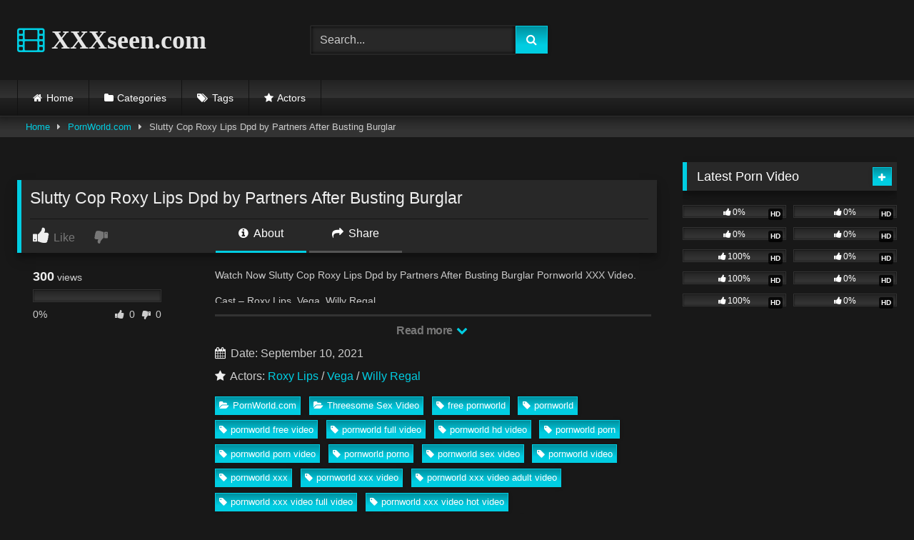

--- FILE ---
content_type: text/html; charset=UTF-8
request_url: https://xxxseen.com/slutty-cop-roxy-lips-dpd-by-partners-after-busting-burglar
body_size: 18243
content:
<!DOCTYPE html>   <html lang="en-US" prefix="og: https://ogp.me/ns#"> <head> <meta charset="UTF-8"> <meta content='width=device-width, initial-scale=1.0, maximum-scale=1.0, user-scalable=0' name='viewport' /> <link rel="profile" href="https://gmpg.org/xfn/11"> <link rel="icon" href=" ">  <!-- Meta social networks -->  <!-- Meta Facebook --> <meta property="fb:app_id" content="966242223397117" /> <meta property="og:url" content="https://xxxseen.com/slutty-cop-roxy-lips-dpd-by-partners-after-busting-burglar" /> <meta property="og:type" content="article" /> <meta property="og:title" content="Slutty Cop Roxy Lips Dpd by Partners After Busting Burglar" /> <meta property="og:description" content="Watch Now Slutty Cop Roxy Lips Dpd by Partners After Busting Burglar Pornworld XXX Video. Cast &#8211; Roxy Lips, Vega, Willy Regal" /> <meta property="og:image" content="https://xxxseen.com/wp-content/uploads/2021/09/33.jpg" /> <meta property="og:image:width" content="200" /> <meta property="og:image:height" content="200" />  <!-- Meta Twitter --> <meta name="twitter:card" content="summary"> <!--<meta name="twitter:site" content="@site_username">--> <meta name="twitter:title" content="Slutty Cop Roxy Lips Dpd by Partners After Busting Burglar"> <meta name="twitter:description" content="Watch Now Slutty Cop Roxy Lips Dpd by Partners After Busting Burglar Pornworld XXX Video. Cast &#8211; Roxy Lips, Vega, Willy Regal"> <!--<meta name="twitter:creator" content="@creator_username">--> <meta name="twitter:image" content="https://xxxseen.com/wp-content/uploads/2021/09/33.jpg"> <!--<meta name="twitter:domain" content="YourDomain.com">-->  <!-- Temp Style --> <style> 	.post-thumbnail { 		aspect-ratio: 16/9; 	} 	.post-thumbnail video, 	.post-thumbnail img { 		object-fit: cover; 	}  	.video-debounce-bar { 		background: #00CDE2!important; 	}  			@import url(https://fonts.googleapis.com/css?family=Jura); 			 			button, 		.button, 		input[type="button"], 		input[type="reset"], 		input[type="submit"], 		.label, 		.label:visited, 		.pagination ul li a, 		.widget_categories ul li a, 		.comment-reply-link, 		a.tag-cloud-link, 		.template-actors li a { 			background: -moz-linear-gradient(top, rgba(0,0,0,0.3) 0%, rgba(0,0,0,0) 70%); /* FF3.6-15 */ 			background: -webkit-linear-gradient(top, rgba(0,0,0,0.3) 0%,rgba(0,0,0,0) 70%); /* Chrome10-25,Safari5.1-6 */ 			background: linear-gradient(to bottom, rgba(0,0,0,0.3) 0%,rgba(0,0,0,0) 70%); /* W3C, IE10+, FF16+, Chrome26+, Opera12+, Safari7+ */ 			filter: progid:DXImageTransform.Microsoft.gradient( startColorstr='#a62b2b2b', endColorstr='#00000000',GradientType=0 ); /* IE6-9 */ 			-moz-box-shadow: 0 1px 6px 0 rgba(0, 0, 0, 0.12); 			-webkit-box-shadow: 0 1px 6px 0 rgba(0, 0, 0, 0.12); 			-o-box-shadow: 0 1px 6px 0 rgba(0, 0, 0, 0.12); 			box-shadow: 0 1px 6px 0 rgba(0, 0, 0, 0.12); 		} 		input[type="text"], 		input[type="email"], 		input[type="url"], 		input[type="password"], 		input[type="search"], 		input[type="number"], 		input[type="tel"], 		input[type="range"], 		input[type="date"], 		input[type="month"], 		input[type="week"], 		input[type="time"], 		input[type="datetime"], 		input[type="datetime-local"], 		input[type="color"], 		select, 		textarea, 		.wp-editor-container { 			-moz-box-shadow: 0 0 1px rgba(255, 255, 255, 0.3), 0 0 5px black inset; 			-webkit-box-shadow: 0 0 1px rgba(255, 255, 255, 0.3), 0 0 5px black inset; 			-o-box-shadow: 0 0 1px rgba(255, 255, 255, 0.3), 0 0 5px black inset; 			box-shadow: 0 0 1px rgba(255, 255, 255, 0.3), 0 0 5px black inset; 		} 		#site-navigation { 			background: #222222; 			background: -moz-linear-gradient(top, #222222 0%, #333333 50%, #222222 51%, #151515 100%); 			background: -webkit-linear-gradient(top, #222222 0%,#333333 50%,#222222 51%,#151515 100%); 			background: linear-gradient(to bottom, #222222 0%,#333333 50%,#222222 51%,#151515 100%); 			filter: progid:DXImageTransform.Microsoft.gradient( startColorstr='#222222', endColorstr='#151515',GradientType=0 ); 			-moz-box-shadow: 0 6px 6px 0 rgba(0, 0, 0, 0.12); 			-webkit-box-shadow: 0 6px 6px 0 rgba(0, 0, 0, 0.12); 			-o-box-shadow: 0 6px 6px 0 rgba(0, 0, 0, 0.12); 			box-shadow: 0 6px 6px 0 rgba(0, 0, 0, 0.12); 		} 		#site-navigation > ul > li:hover > a, 		#site-navigation ul li.current-menu-item a { 			background: -moz-linear-gradient(top, rgba(0,0,0,0.3) 0%, rgba(0,0,0,0) 70%); 			background: -webkit-linear-gradient(top, rgba(0,0,0,0.3) 0%,rgba(0,0,0,0) 70%); 			background: linear-gradient(to bottom, rgba(0,0,0,0.3) 0%,rgba(0,0,0,0) 70%); 			filter: progid:DXImageTransform.Microsoft.gradient( startColorstr='#a62b2b2b', endColorstr='#00000000',GradientType=0 ); 			-moz-box-shadow: inset 0px 0px 2px 0px #000000; 			-webkit-box-shadow: inset 0px 0px 2px 0px #000000; 			-o-box-shadow: inset 0px 0px 2px 0px #000000; 			box-shadow: inset 0px 0px 2px 0px #000000; 			filter:progid:DXImageTransform.Microsoft.Shadow(color=#000000, Direction=NaN, Strength=2); 		} 		.rating-bar, 		.categories-list .thumb-block .entry-header, 		.actors-list .thumb-block .entry-header, 		#filters .filters-select, 		#filters .filters-options { 			background: -moz-linear-gradient(top, rgba(0,0,0,0.3) 0%, rgba(0,0,0,0) 70%); /* FF3.6-15 */ 			background: -webkit-linear-gradient(top, rgba(0,0,0,0.3) 0%,rgba(0,0,0,0) 70%); /* Chrome10-25,Safari5.1-6 */ 			background: linear-gradient(to bottom, rgba(0,0,0,0.3) 0%,rgba(0,0,0,0) 70%); /* W3C, IE10+, FF16+, Chrome26+, Opera12+, Safari7+ */ 			-moz-box-shadow: inset 0px 0px 2px 0px #000000; 			-webkit-box-shadow: inset 0px 0px 2px 0px #000000; 			-o-box-shadow: inset 0px 0px 2px 0px #000000; 			box-shadow: inset 0px 0px 2px 0px #000000; 			filter:progid:DXImageTransform.Microsoft.Shadow(color=#000000, Direction=NaN, Strength=2); 		} 		.breadcrumbs-area { 			background: -moz-linear-gradient(top, rgba(0,0,0,0.3) 0%, rgba(0,0,0,0) 70%); /* FF3.6-15 */ 			background: -webkit-linear-gradient(top, rgba(0,0,0,0.3) 0%,rgba(0,0,0,0) 70%); /* Chrome10-25,Safari5.1-6 */ 			background: linear-gradient(to bottom, rgba(0,0,0,0.3) 0%,rgba(0,0,0,0) 70%); /* W3C, IE10+, FF16+, Chrome26+, Opera12+, Safari7+ */ 		} 	 	.site-title a { 		font-family: Jura; 		font-size: 36px; 	} 	.site-branding .logo img { 		max-width: 300px; 		max-height: 120px; 		margin-top: 0px; 		margin-left: 0px; 	} 	a, 	.site-title a i, 	.thumb-block:hover .rating-bar i, 	.categories-list .thumb-block:hover .entry-header .cat-title:before, 	.required, 	.like #more:hover i, 	.dislike #less:hover i, 	.top-bar i:hover, 	.main-navigation .menu-item-has-children > a:after, 	.menu-toggle i, 	.main-navigation.toggled li:hover > a, 	.main-navigation.toggled li.focus > a, 	.main-navigation.toggled li.current_page_item > a, 	.main-navigation.toggled li.current-menu-item > a, 	#filters .filters-select:after, 	.morelink i, 	.top-bar .membership a i, 	.thumb-block:hover .photos-count i { 		color: #00CDE2; 	} 	button, 	.button, 	input[type="button"], 	input[type="reset"], 	input[type="submit"], 	.label, 	.pagination ul li a.current, 	.pagination ul li a:hover, 	body #filters .label.secondary.active, 	.label.secondary:hover, 	.main-navigation li:hover > a, 	.main-navigation li.focus > a, 	.main-navigation li.current_page_item > a, 	.main-navigation li.current-menu-item > a, 	.widget_categories ul li a:hover, 	.comment-reply-link, 	a.tag-cloud-link:hover, 	.template-actors li a:hover { 		border-color: #00CDE2!important; 		background-color: #00CDE2!important; 	} 	.rating-bar-meter, 	.vjs-play-progress, 	#filters .filters-options span:hover, 	.bx-wrapper .bx-controls-direction a, 	.top-bar .social-share a:hover, 	.thumb-block:hover span.hd-video, 	.featured-carousel .slide a:hover span.hd-video, 	.appContainer .ctaButton { 		background-color: #00CDE2!important; 	} 	#video-tabs button.tab-link.active, 	.title-block, 	.widget-title, 	.page-title, 	.page .entry-title, 	.comments-title, 	.comment-reply-title, 	.morelink:hover { 		border-color: #00CDE2!important; 	}  	/* Small desktops ----------- */ 	@media only screen  and (min-width : 64.001em) and (max-width : 84em) { 		#main .thumb-block { 			width: 25%!important; 		} 	}  	/* Desktops and laptops ----------- */ 	@media only screen  and (min-width : 84.001em) { 		#main .thumb-block { 			width: 25%!important; 		} 	}  </style>  <!-- Google Analytics --> <!-- Google tag (gtag.js) -->  <script async src="https://www.googletagmanager.com/gtag/js?id=G-PQXD0140P4"></script>  <script>
  window.dataLayer = window.dataLayer || [];
  function gtag(){dataLayer.push(arguments);}
  gtag('js', new Date());

  gtag('config', 'G-PQXD0140P4');
</script> <!-- Meta Verification -->   <!-- Search Engine Optimization by Rank Math - https://rankmath.com/ --> <title>Slutty Cop Roxy Lips Dpd by Partners After Busting Burglar</title> <meta name="description" content="Slutty Cop Roxy Lips Dpd by Partners After Busting Burglar. Free PornWorld.com Videos on XXXseen.com. Cast by Roxy Lips PornWorld.com Porn Video."/> <meta name="robots" content="follow, index, max-snippet:-1, max-video-preview:-1, max-image-preview:large"/> <link rel="canonical" href="https://xxxseen.com/slutty-cop-roxy-lips-dpd-by-partners-after-busting-burglar" /> <meta property="og:locale" content="en_US" /> <meta property="og:type" content="article" /> <meta property="og:title" content="Slutty Cop Roxy Lips Dpd by Partners After Busting Burglar" /> <meta property="og:description" content="Slutty Cop Roxy Lips Dpd by Partners After Busting Burglar. Free PornWorld.com Videos on XXXseen.com. Cast by Roxy Lips PornWorld.com Porn Video." /> <meta property="og:url" content="https://xxxseen.com/slutty-cop-roxy-lips-dpd-by-partners-after-busting-burglar" /> <meta property="og:site_name" content="XXXseen.com" /> <meta property="article:tag" content="free pornworld" /> <meta property="article:tag" content="pornworld" /> <meta property="article:tag" content="pornworld free video" /> <meta property="article:tag" content="pornworld full video" /> <meta property="article:tag" content="pornworld hd video" /> <meta property="article:tag" content="pornworld porn" /> <meta property="article:tag" content="pornworld porn video" /> <meta property="article:tag" content="pornworld porno" /> <meta property="article:tag" content="pornworld sex video" /> <meta property="article:tag" content="pornworld video" /> <meta property="article:tag" content="pornworld xxx" /> <meta property="article:tag" content="pornworld xxx video" /> <meta property="article:tag" content="pornworld xxx video adult video" /> <meta property="article:tag" content="pornworld xxx video full video" /> <meta property="article:tag" content="pornworld xxx video hot video" /> <meta property="article:tag" content="pornworld xxx video latesst video" /> <meta property="article:tag" content="pornworld xxx video sex video" /> <meta property="article:tag" content="pornworld xxx video xnxx" /> <meta property="article:tag" content="roxy lips pornworld xxx video" /> <meta property="article:tag" content="slutty cop roxy lips" /> <meta property="article:tag" content="slutty cop roxy lips dpd by partners" /> <meta property="article:tag" content="slutty cop roxy lips pornworld" /> <meta property="article:tag" content="slutty cop roxy lips pornworld xxx" /> <meta property="article:tag" content="vega pornworld xxx video" /> <meta property="article:tag" content="willy regal pornworld xxx video" /> <meta property="article:section" content="PornWorld.com" /> <meta property="og:updated_time" content="2021-09-10T19:33:47+00:00" /> <meta property="og:image" content="https://xxxseen.com/wp-content/uploads/2021/09/33.jpg" /> <meta property="og:image:secure_url" content="https://xxxseen.com/wp-content/uploads/2021/09/33.jpg" /> <meta property="og:image:width" content="1280" /> <meta property="og:image:height" content="720" /> <meta property="og:image:alt" content="Slutty Cop Roxy Lips Dpd by Partners After Busting Burglar" /> <meta property="og:image:type" content="image/jpeg" /> <meta name="twitter:card" content="summary_large_image" /> <meta name="twitter:title" content="Slutty Cop Roxy Lips Dpd by Partners After Busting Burglar" /> <meta name="twitter:description" content="Slutty Cop Roxy Lips Dpd by Partners After Busting Burglar. Free PornWorld.com Videos on XXXseen.com. Cast by Roxy Lips PornWorld.com Porn Video." /> <meta name="twitter:image" content="https://xxxseen.com/wp-content/uploads/2021/09/33.jpg" /> <meta name="twitter:label1" content="Written by" /> <meta name="twitter:data1" content="admin" /> <meta name="twitter:label2" content="Time to read" /> <meta name="twitter:data2" content="Less than a minute" /> <!-- /Rank Math WordPress SEO plugin -->  <link rel='dns-prefetch' href='//vjs.zencdn.net' /> <link rel='dns-prefetch' href='//unpkg.com' /> <link rel="alternate" type="application/rss+xml" title="XXXseen.com &raquo; Feed" href="https://xxxseen.com/feed" /> <link rel="alternate" type="application/rss+xml" title="XXXseen.com &raquo; Comments Feed" href="https://xxxseen.com/comments/feed" /> <link rel="alternate" type="application/rss+xml" title="XXXseen.com &raquo; Slutty Cop Roxy Lips Dpd by Partners After Busting Burglar Comments Feed" href="https://xxxseen.com/slutty-cop-roxy-lips-dpd-by-partners-after-busting-burglar/feed" /> <link rel="alternate" title="oEmbed (JSON)" type="application/json+oembed" href="https://xxxseen.com/wp-json/oembed/1.0/embed?url=https%3A%2F%2Fxxxseen.com%2Fslutty-cop-roxy-lips-dpd-by-partners-after-busting-burglar" /> <link rel="alternate" title="oEmbed (XML)" type="text/xml+oembed" href="https://xxxseen.com/wp-json/oembed/1.0/embed?url=https%3A%2F%2Fxxxseen.com%2Fslutty-cop-roxy-lips-dpd-by-partners-after-busting-burglar&#038;format=xml" /> <style id='wp-img-auto-sizes-contain-inline-css' type='text/css'> img:is([sizes=auto i],[sizes^="auto," i]){contain-intrinsic-size:3000px 1500px} /*# sourceURL=wp-img-auto-sizes-contain-inline-css */ </style> <style id='wp-block-paragraph-inline-css' type='text/css'> .is-small-text{font-size:.875em}.is-regular-text{font-size:1em}.is-large-text{font-size:2.25em}.is-larger-text{font-size:3em}.has-drop-cap:not(:focus):first-letter{float:left;font-size:8.4em;font-style:normal;font-weight:100;line-height:.68;margin:.05em .1em 0 0;text-transform:uppercase}body.rtl .has-drop-cap:not(:focus):first-letter{float:none;margin-left:.1em}p.has-drop-cap.has-background{overflow:hidden}:root :where(p.has-background){padding:1.25em 2.375em}:where(p.has-text-color:not(.has-link-color)) a{color:inherit}p.has-text-align-left[style*="writing-mode:vertical-lr"],p.has-text-align-right[style*="writing-mode:vertical-rl"]{rotate:180deg} /*# sourceURL=https://xxxseen.com/wp-includes/blocks/paragraph/style.min.css */ </style> <style id='wp-emoji-styles-inline-css' type='text/css'>  	img.wp-smiley, img.emoji { 		display: inline !important; 		border: none !important; 		box-shadow: none !important; 		height: 1em !important; 		width: 1em !important; 		margin: 0 0.07em !important; 		vertical-align: -0.1em !important; 		background: none !important; 		padding: 0 !important; 	} /*# sourceURL=wp-emoji-styles-inline-css */ </style> <style id='wp-block-library-inline-css' type='text/css'> :root{--wp-block-synced-color:#7a00df;--wp-block-synced-color--rgb:122,0,223;--wp-bound-block-color:var(--wp-block-synced-color);--wp-editor-canvas-background:#ddd;--wp-admin-theme-color:#007cba;--wp-admin-theme-color--rgb:0,124,186;--wp-admin-theme-color-darker-10:#006ba1;--wp-admin-theme-color-darker-10--rgb:0,107,160.5;--wp-admin-theme-color-darker-20:#005a87;--wp-admin-theme-color-darker-20--rgb:0,90,135;--wp-admin-border-width-focus:2px}@media (min-resolution:192dpi){:root{--wp-admin-border-width-focus:1.5px}}.wp-element-button{cursor:pointer}:root .has-very-light-gray-background-color{background-color:#eee}:root .has-very-dark-gray-background-color{background-color:#313131}:root .has-very-light-gray-color{color:#eee}:root .has-very-dark-gray-color{color:#313131}:root .has-vivid-green-cyan-to-vivid-cyan-blue-gradient-background{background:linear-gradient(135deg,#00d084,#0693e3)}:root .has-purple-crush-gradient-background{background:linear-gradient(135deg,#34e2e4,#4721fb 50%,#ab1dfe)}:root .has-hazy-dawn-gradient-background{background:linear-gradient(135deg,#faaca8,#dad0ec)}:root .has-subdued-olive-gradient-background{background:linear-gradient(135deg,#fafae1,#67a671)}:root .has-atomic-cream-gradient-background{background:linear-gradient(135deg,#fdd79a,#004a59)}:root .has-nightshade-gradient-background{background:linear-gradient(135deg,#330968,#31cdcf)}:root .has-midnight-gradient-background{background:linear-gradient(135deg,#020381,#2874fc)}:root{--wp--preset--font-size--normal:16px;--wp--preset--font-size--huge:42px}.has-regular-font-size{font-size:1em}.has-larger-font-size{font-size:2.625em}.has-normal-font-size{font-size:var(--wp--preset--font-size--normal)}.has-huge-font-size{font-size:var(--wp--preset--font-size--huge)}.has-text-align-center{text-align:center}.has-text-align-left{text-align:left}.has-text-align-right{text-align:right}.has-fit-text{white-space:nowrap!important}#end-resizable-editor-section{display:none}.aligncenter{clear:both}.items-justified-left{justify-content:flex-start}.items-justified-center{justify-content:center}.items-justified-right{justify-content:flex-end}.items-justified-space-between{justify-content:space-between}.screen-reader-text{border:0;clip-path:inset(50%);height:1px;margin:-1px;overflow:hidden;padding:0;position:absolute;width:1px;word-wrap:normal!important}.screen-reader-text:focus{background-color:#ddd;clip-path:none;color:#444;display:block;font-size:1em;height:auto;left:5px;line-height:normal;padding:15px 23px 14px;text-decoration:none;top:5px;width:auto;z-index:100000}html :where(.has-border-color){border-style:solid}html :where([style*=border-top-color]){border-top-style:solid}html :where([style*=border-right-color]){border-right-style:solid}html :where([style*=border-bottom-color]){border-bottom-style:solid}html :where([style*=border-left-color]){border-left-style:solid}html :where([style*=border-width]){border-style:solid}html :where([style*=border-top-width]){border-top-style:solid}html :where([style*=border-right-width]){border-right-style:solid}html :where([style*=border-bottom-width]){border-bottom-style:solid}html :where([style*=border-left-width]){border-left-style:solid}html :where(img[class*=wp-image-]){height:auto;max-width:100%}:where(figure){margin:0 0 1em}html :where(.is-position-sticky){--wp-admin--admin-bar--position-offset:var(--wp-admin--admin-bar--height,0px)}@media screen and (max-width:600px){html :where(.is-position-sticky){--wp-admin--admin-bar--position-offset:0px}}  /*# sourceURL=wp-block-library-inline-css */ </style><style id='global-styles-inline-css' type='text/css'> :root{--wp--preset--aspect-ratio--square: 1;--wp--preset--aspect-ratio--4-3: 4/3;--wp--preset--aspect-ratio--3-4: 3/4;--wp--preset--aspect-ratio--3-2: 3/2;--wp--preset--aspect-ratio--2-3: 2/3;--wp--preset--aspect-ratio--16-9: 16/9;--wp--preset--aspect-ratio--9-16: 9/16;--wp--preset--color--black: #000000;--wp--preset--color--cyan-bluish-gray: #abb8c3;--wp--preset--color--white: #ffffff;--wp--preset--color--pale-pink: #f78da7;--wp--preset--color--vivid-red: #cf2e2e;--wp--preset--color--luminous-vivid-orange: #ff6900;--wp--preset--color--luminous-vivid-amber: #fcb900;--wp--preset--color--light-green-cyan: #7bdcb5;--wp--preset--color--vivid-green-cyan: #00d084;--wp--preset--color--pale-cyan-blue: #8ed1fc;--wp--preset--color--vivid-cyan-blue: #0693e3;--wp--preset--color--vivid-purple: #9b51e0;--wp--preset--gradient--vivid-cyan-blue-to-vivid-purple: linear-gradient(135deg,rgb(6,147,227) 0%,rgb(155,81,224) 100%);--wp--preset--gradient--light-green-cyan-to-vivid-green-cyan: linear-gradient(135deg,rgb(122,220,180) 0%,rgb(0,208,130) 100%);--wp--preset--gradient--luminous-vivid-amber-to-luminous-vivid-orange: linear-gradient(135deg,rgb(252,185,0) 0%,rgb(255,105,0) 100%);--wp--preset--gradient--luminous-vivid-orange-to-vivid-red: linear-gradient(135deg,rgb(255,105,0) 0%,rgb(207,46,46) 100%);--wp--preset--gradient--very-light-gray-to-cyan-bluish-gray: linear-gradient(135deg,rgb(238,238,238) 0%,rgb(169,184,195) 100%);--wp--preset--gradient--cool-to-warm-spectrum: linear-gradient(135deg,rgb(74,234,220) 0%,rgb(151,120,209) 20%,rgb(207,42,186) 40%,rgb(238,44,130) 60%,rgb(251,105,98) 80%,rgb(254,248,76) 100%);--wp--preset--gradient--blush-light-purple: linear-gradient(135deg,rgb(255,206,236) 0%,rgb(152,150,240) 100%);--wp--preset--gradient--blush-bordeaux: linear-gradient(135deg,rgb(254,205,165) 0%,rgb(254,45,45) 50%,rgb(107,0,62) 100%);--wp--preset--gradient--luminous-dusk: linear-gradient(135deg,rgb(255,203,112) 0%,rgb(199,81,192) 50%,rgb(65,88,208) 100%);--wp--preset--gradient--pale-ocean: linear-gradient(135deg,rgb(255,245,203) 0%,rgb(182,227,212) 50%,rgb(51,167,181) 100%);--wp--preset--gradient--electric-grass: linear-gradient(135deg,rgb(202,248,128) 0%,rgb(113,206,126) 100%);--wp--preset--gradient--midnight: linear-gradient(135deg,rgb(2,3,129) 0%,rgb(40,116,252) 100%);--wp--preset--font-size--small: 13px;--wp--preset--font-size--medium: 20px;--wp--preset--font-size--large: 36px;--wp--preset--font-size--x-large: 42px;--wp--preset--spacing--20: 0.44rem;--wp--preset--spacing--30: 0.67rem;--wp--preset--spacing--40: 1rem;--wp--preset--spacing--50: 1.5rem;--wp--preset--spacing--60: 2.25rem;--wp--preset--spacing--70: 3.38rem;--wp--preset--spacing--80: 5.06rem;--wp--preset--shadow--natural: 6px 6px 9px rgba(0, 0, 0, 0.2);--wp--preset--shadow--deep: 12px 12px 50px rgba(0, 0, 0, 0.4);--wp--preset--shadow--sharp: 6px 6px 0px rgba(0, 0, 0, 0.2);--wp--preset--shadow--outlined: 6px 6px 0px -3px rgb(255, 255, 255), 6px 6px rgb(0, 0, 0);--wp--preset--shadow--crisp: 6px 6px 0px rgb(0, 0, 0);}:where(.is-layout-flex){gap: 0.5em;}:where(.is-layout-grid){gap: 0.5em;}body .is-layout-flex{display: flex;}.is-layout-flex{flex-wrap: wrap;align-items: center;}.is-layout-flex > :is(*, div){margin: 0;}body .is-layout-grid{display: grid;}.is-layout-grid > :is(*, div){margin: 0;}:where(.wp-block-columns.is-layout-flex){gap: 2em;}:where(.wp-block-columns.is-layout-grid){gap: 2em;}:where(.wp-block-post-template.is-layout-flex){gap: 1.25em;}:where(.wp-block-post-template.is-layout-grid){gap: 1.25em;}.has-black-color{color: var(--wp--preset--color--black) !important;}.has-cyan-bluish-gray-color{color: var(--wp--preset--color--cyan-bluish-gray) !important;}.has-white-color{color: var(--wp--preset--color--white) !important;}.has-pale-pink-color{color: var(--wp--preset--color--pale-pink) !important;}.has-vivid-red-color{color: var(--wp--preset--color--vivid-red) !important;}.has-luminous-vivid-orange-color{color: var(--wp--preset--color--luminous-vivid-orange) !important;}.has-luminous-vivid-amber-color{color: var(--wp--preset--color--luminous-vivid-amber) !important;}.has-light-green-cyan-color{color: var(--wp--preset--color--light-green-cyan) !important;}.has-vivid-green-cyan-color{color: var(--wp--preset--color--vivid-green-cyan) !important;}.has-pale-cyan-blue-color{color: var(--wp--preset--color--pale-cyan-blue) !important;}.has-vivid-cyan-blue-color{color: var(--wp--preset--color--vivid-cyan-blue) !important;}.has-vivid-purple-color{color: var(--wp--preset--color--vivid-purple) !important;}.has-black-background-color{background-color: var(--wp--preset--color--black) !important;}.has-cyan-bluish-gray-background-color{background-color: var(--wp--preset--color--cyan-bluish-gray) !important;}.has-white-background-color{background-color: var(--wp--preset--color--white) !important;}.has-pale-pink-background-color{background-color: var(--wp--preset--color--pale-pink) !important;}.has-vivid-red-background-color{background-color: var(--wp--preset--color--vivid-red) !important;}.has-luminous-vivid-orange-background-color{background-color: var(--wp--preset--color--luminous-vivid-orange) !important;}.has-luminous-vivid-amber-background-color{background-color: var(--wp--preset--color--luminous-vivid-amber) !important;}.has-light-green-cyan-background-color{background-color: var(--wp--preset--color--light-green-cyan) !important;}.has-vivid-green-cyan-background-color{background-color: var(--wp--preset--color--vivid-green-cyan) !important;}.has-pale-cyan-blue-background-color{background-color: var(--wp--preset--color--pale-cyan-blue) !important;}.has-vivid-cyan-blue-background-color{background-color: var(--wp--preset--color--vivid-cyan-blue) !important;}.has-vivid-purple-background-color{background-color: var(--wp--preset--color--vivid-purple) !important;}.has-black-border-color{border-color: var(--wp--preset--color--black) !important;}.has-cyan-bluish-gray-border-color{border-color: var(--wp--preset--color--cyan-bluish-gray) !important;}.has-white-border-color{border-color: var(--wp--preset--color--white) !important;}.has-pale-pink-border-color{border-color: var(--wp--preset--color--pale-pink) !important;}.has-vivid-red-border-color{border-color: var(--wp--preset--color--vivid-red) !important;}.has-luminous-vivid-orange-border-color{border-color: var(--wp--preset--color--luminous-vivid-orange) !important;}.has-luminous-vivid-amber-border-color{border-color: var(--wp--preset--color--luminous-vivid-amber) !important;}.has-light-green-cyan-border-color{border-color: var(--wp--preset--color--light-green-cyan) !important;}.has-vivid-green-cyan-border-color{border-color: var(--wp--preset--color--vivid-green-cyan) !important;}.has-pale-cyan-blue-border-color{border-color: var(--wp--preset--color--pale-cyan-blue) !important;}.has-vivid-cyan-blue-border-color{border-color: var(--wp--preset--color--vivid-cyan-blue) !important;}.has-vivid-purple-border-color{border-color: var(--wp--preset--color--vivid-purple) !important;}.has-vivid-cyan-blue-to-vivid-purple-gradient-background{background: var(--wp--preset--gradient--vivid-cyan-blue-to-vivid-purple) !important;}.has-light-green-cyan-to-vivid-green-cyan-gradient-background{background: var(--wp--preset--gradient--light-green-cyan-to-vivid-green-cyan) !important;}.has-luminous-vivid-amber-to-luminous-vivid-orange-gradient-background{background: var(--wp--preset--gradient--luminous-vivid-amber-to-luminous-vivid-orange) !important;}.has-luminous-vivid-orange-to-vivid-red-gradient-background{background: var(--wp--preset--gradient--luminous-vivid-orange-to-vivid-red) !important;}.has-very-light-gray-to-cyan-bluish-gray-gradient-background{background: var(--wp--preset--gradient--very-light-gray-to-cyan-bluish-gray) !important;}.has-cool-to-warm-spectrum-gradient-background{background: var(--wp--preset--gradient--cool-to-warm-spectrum) !important;}.has-blush-light-purple-gradient-background{background: var(--wp--preset--gradient--blush-light-purple) !important;}.has-blush-bordeaux-gradient-background{background: var(--wp--preset--gradient--blush-bordeaux) !important;}.has-luminous-dusk-gradient-background{background: var(--wp--preset--gradient--luminous-dusk) !important;}.has-pale-ocean-gradient-background{background: var(--wp--preset--gradient--pale-ocean) !important;}.has-electric-grass-gradient-background{background: var(--wp--preset--gradient--electric-grass) !important;}.has-midnight-gradient-background{background: var(--wp--preset--gradient--midnight) !important;}.has-small-font-size{font-size: var(--wp--preset--font-size--small) !important;}.has-medium-font-size{font-size: var(--wp--preset--font-size--medium) !important;}.has-large-font-size{font-size: var(--wp--preset--font-size--large) !important;}.has-x-large-font-size{font-size: var(--wp--preset--font-size--x-large) !important;} /*# sourceURL=global-styles-inline-css */ </style>  <style id='classic-theme-styles-inline-css' type='text/css'> /*! This file is auto-generated */ .wp-block-button__link{color:#fff;background-color:#32373c;border-radius:9999px;box-shadow:none;text-decoration:none;padding:calc(.667em + 2px) calc(1.333em + 2px);font-size:1.125em}.wp-block-file__button{background:#32373c;color:#fff;text-decoration:none} /*# sourceURL=/wp-includes/css/classic-themes.min.css */ </style> <link rel='stylesheet' id='wpst-font-awesome-css' href='https://xxxseen.com/wp-content/themes/retrotube/assets/stylesheets/font-awesome/css/font-awesome.min.css?ver=4.7.0' type='text/css' media='all' /> <link rel='stylesheet' id='wpst-videojs-style-css' href='//vjs.zencdn.net/7.8.4/video-js.css?ver=7.8.4' type='text/css' media='all' /> <link rel='stylesheet' id='wpst-style-css' href='https://xxxseen.com/wp-content/themes/retrotube/style.css?ver=1.12.0.1766115111' type='text/css' media='all' /> <script type="text/javascript" src="https://xxxseen.com/wp-includes/js/jquery/jquery.min.js?ver=3.7.1" id="jquery-core-js"></script> <script type="text/javascript" src="https://xxxseen.com/wp-includes/js/jquery/jquery-migrate.min.js?ver=3.4.1" id="jquery-migrate-js"></script> <link rel="https://api.w.org/" href="https://xxxseen.com/wp-json/" /><link rel="alternate" title="JSON" type="application/json" href="https://xxxseen.com/wp-json/wp/v2/posts/3883" /><link rel="EditURI" type="application/rsd+xml" title="RSD" href="https://xxxseen.com/xmlrpc.php?rsd" /> <meta name="generator" content="WordPress 6.9" /> <link rel='shortlink' href='https://xxxseen.com/?p=3883' /> <link rel="pingback" href="https://xxxseen.com/xmlrpc.php"><link rel="icon" href="https://xxxseen.com/wp-content/uploads/2021/09/icons8-video-24.png" sizes="32x32" /> <link rel="icon" href="https://xxxseen.com/wp-content/uploads/2021/09/icons8-video-24.png" sizes="192x192" /> <link rel="apple-touch-icon" href="https://xxxseen.com/wp-content/uploads/2021/09/icons8-video-24.png" /> <meta name="msapplication-TileImage" content="https://xxxseen.com/wp-content/uploads/2021/09/icons8-video-24.png" /> </head>  <body class="wp-singular post-template-default single single-post postid-3883 single-format-standard wp-embed-responsive wp-theme-retrotube"> <div id="page"> 	<a class="skip-link screen-reader-text" href="#content">Skip to content</a>  	<header id="masthead" class="site-header" role="banner">  		 		<div class="site-branding row"> 			<div class="logo"> 															<p class="site-title"><a href="https://xxxseen.com/" rel="home"> 																								<i class="fa fa-film"></i>								XXXseen.com</a></p> 										 							</div> 							<div class="header-search small-search"> 	<form method="get" id="searchform" action="https://xxxseen.com/">         					<input class="input-group-field" value="Search..." name="s" id="s" onfocus="if (this.value == 'Search...') {this.value = '';}" onblur="if (this.value == '') {this.value = 'Search...';}" type="text" /> 				 		<input class="button fa-input" type="submit" id="searchsubmit" value="&#xf002;" />         	</form> </div>										<div class="happy-header"> 					<script async data-cfasync="false" data-clbaid="1940984" class="__clb-1940984" src="//frozenpayerpregnant.com/bn.js"></script>				</div> 					</div><!-- .site-branding -->  		<nav id="site-navigation" class="main-navigation" role="navigation"> 			<div id="head-mobile"></div> 			<div class="button-nav"></div> 			<ul id="menu-main-menu" class="row"><li id="menu-item-11" class="home-icon menu-item menu-item-type-custom menu-item-object-custom menu-item-home menu-item-11"><a href="https://xxxseen.com">Home</a></li> <li id="menu-item-12" class="cat-icon menu-item menu-item-type-post_type menu-item-object-page menu-item-12"><a href="https://xxxseen.com/categories">Categories</a></li> <li id="menu-item-13" class="tag-icon menu-item menu-item-type-post_type menu-item-object-page menu-item-13"><a href="https://xxxseen.com/tags">Tags</a></li> <li id="menu-item-14" class="star-icon menu-item menu-item-type-post_type menu-item-object-page menu-item-14"><a href="https://xxxseen.com/actors">Actors</a></li> </ul>		</nav><!-- #site-navigation -->  		<div class="clear"></div>  					<div class="happy-header-mobile"> 				<script async data-cfasync="false" data-clbaid="1940984" class="__clb-1940984" src="//frozenpayerpregnant.com/bn.js"></script>			</div> 			</header><!-- #masthead -->  	<div class="breadcrumbs-area"><div class="row"><div id="breadcrumbs"><a href="https://xxxseen.com">Home</a><span class="separator"><i class="fa fa-caret-right"></i></span><a href="https://xxxseen.com/category/pornworld-com">PornWorld.com</a><span class="separator"><i class="fa fa-caret-right"></i></span><span class="current">Slutty Cop Roxy Lips Dpd by Partners After Busting Burglar</span></div></div></div> 	 	<div id="content" class="site-content row"> 	<div id="primary" class="content-area with-sidebar-right"> 		<main id="main" class="site-main with-sidebar-right" role="main">  		 <article id="post-3883" class="post-3883 post type-post status-publish format-standard has-post-thumbnail hentry category-pornworld-com category-threesome-sex-video tag-free-pornworld tag-pornworld tag-pornworld-free-video tag-pornworld-full-video tag-pornworld-hd-video tag-pornworld-porn tag-pornworld-porn-video tag-pornworld-porno tag-pornworld-sex-video tag-pornworld-video tag-pornworld-xxx tag-pornworld-xxx-video tag-pornworld-xxx-video-adult-video tag-pornworld-xxx-video-full-video tag-pornworld-xxx-video-hot-video tag-pornworld-xxx-video-latesst-video tag-pornworld-xxx-video-sex-video tag-pornworld-xxx-video-xnxx tag-roxy-lips-pornworld-xxx-video tag-slutty-cop-roxy-lips tag-slutty-cop-roxy-lips-dpd-by-partners tag-slutty-cop-roxy-lips-pornworld tag-slutty-cop-roxy-lips-pornworld-xxx tag-vega-pornworld-xxx-video tag-willy-regal-pornworld-xxx-video actors-roxy-lips actors-vega actors-willy-regal" itemprop="video" itemscope itemtype="https://schema.org/VideoObject"> 	<meta itemprop="author" content="admin" /><meta itemprop="name" content="Slutty Cop Roxy Lips Dpd by Partners After Busting Burglar" /><meta itemprop="description" content="Slutty Cop Roxy Lips Dpd by Partners After Busting Burglar" /><meta itemprop="description" content="Watch Now Slutty Cop Roxy Lips Dpd by Partners After Busting Burglar Pornworld XXX Video.    Cast - Roxy Lips, Vega, Willy Regal" /><meta itemprop="duration" content="P0DT0H30M37S" /><meta itemprop="thumbnailUrl" content="https://xxxseen.com/wp-content/uploads/2021/09/33.jpg" /><meta itemprop="contentURL" content="https://prnhqcdn.xyz/files/2/PornWorld.Roxy.Lips.Slutty.Cop.DPd.By.Partners.After.Busting.Burglar.mp4" /><meta itemprop="uploadDate" content="2021-09-10T19:33:46+00:00" />	<header class="entry-header"> 		 		<div class="video-player"> 	<div class="responsive-player"><iframe src="https://xxxseen.com/wp-content/plugins/clean-tube-player/public/player-x.php?q=[base64]" frameborder="0" scrolling="no" allowfullscreen></iframe></div></div>  					<div class="happy-under-player"> 				<script async data-cfasync="false" data-clbaid="1940975" class="__clb-1940975" src="//frozenpayerpregnant.com/bn.js"></script>			</div> 		 					<div class="happy-under-player-mobile"> 				<script async data-cfasync="false" data-clbaid="1940975" class="__clb-1940975" src="//frozenpayerpregnant.com/bn.js"></script>			</div> 		 		 		 		<div class="title-block box-shadow"> 			<h1 class="entry-title" itemprop="name">Slutty Cop Roxy Lips Dpd by Partners After Busting Burglar</h1>							<div id="rating"> 					<span id="video-rate"><span class="post-like"><a href="#" data-post_id="3883" data-post_like="like"><span class="like" title="I like this"><span id="more"><i class="fa fa-thumbs-up"></i> <span class="grey-link">Like</span></span></a> 		<a href="#" data-post_id="3883" data-post_like="dislike"> 			<span title="I dislike this" class="qtip dislike"><span id="less"><i class="fa fa-thumbs-down fa-flip-horizontal"></i></span></span> 		</a></span></span> 									</div> 						<div id="video-tabs" class="tabs"> 				<button class="tab-link active about" data-tab-id="video-about"><i class="fa fa-info-circle"></i> About</button> 									<button class="tab-link share" data-tab-id="video-share"><i class="fa fa-share"></i> Share</button> 							</div> 		</div>  		<div class="clear"></div>  	</header><!-- .entry-header -->  	<div class="entry-content"> 					<div id="rating-col"> 									<div id="video-views"><span>0</span> views</div>									<div class="rating-bar"> 						<div class="rating-bar-meter"></div> 					</div> 					<div class="rating-result"> 							<div class="percentage">0%</div> 						<div class="likes"> 							<i class="fa fa-thumbs-up"></i> <span class="likes_count">0</span> 							<i class="fa fa-thumbs-down fa-flip-horizontal"></i> <span class="dislikes_count">0</span> 						</div> 					</div> 							</div> 				<div class="tab-content"> 						<div id="video-about" class="width70"> 					<div class="video-description"> 													<div class="desc 															more"> 								 <p>Watch Now Slutty Cop Roxy Lips Dpd by Partners After Busting Burglar Pornworld XXX Video.</p>    <p>Cast &#8211; Roxy Lips, Vega, Willy Regal</p> 							</div> 											</div> 													<div id="video-date"> 						<i class="fa fa-calendar"></i> Date: September 10, 2021					</div> 																	<div id="video-actors"> 						<i class="fa fa-star"></i> Actors: 						<a href="https://xxxseen.com/actor/roxy-lips" title="Roxy Lips">Roxy Lips</a> / <a href="https://xxxseen.com/actor/vega" title="Vega">Vega</a> / <a href="https://xxxseen.com/actor/willy-regal" title="Willy Regal">Willy Regal</a>					</div> 													<div class="tags"> 						<div class="tags-list"><a href="https://xxxseen.com/category/pornworld-com" class="label" title="PornWorld.com"><i class="fa fa-folder-open"></i>PornWorld.com</a> <a href="https://xxxseen.com/category/threesome-sex-video" class="label" title="Threesome Sex Video"><i class="fa fa-folder-open"></i>Threesome Sex Video</a> <a href="https://xxxseen.com/tag/free-pornworld" class="label" title="free pornworld"><i class="fa fa-tag"></i>free pornworld</a> <a href="https://xxxseen.com/tag/pornworld" class="label" title="pornworld"><i class="fa fa-tag"></i>pornworld</a> <a href="https://xxxseen.com/tag/pornworld-free-video" class="label" title="pornworld free video"><i class="fa fa-tag"></i>pornworld free video</a> <a href="https://xxxseen.com/tag/pornworld-full-video" class="label" title="pornworld full video"><i class="fa fa-tag"></i>pornworld full video</a> <a href="https://xxxseen.com/tag/pornworld-hd-video" class="label" title="pornworld hd video"><i class="fa fa-tag"></i>pornworld hd video</a> <a href="https://xxxseen.com/tag/pornworld-porn" class="label" title="pornworld porn"><i class="fa fa-tag"></i>pornworld porn</a> <a href="https://xxxseen.com/tag/pornworld-porn-video" class="label" title="pornworld porn video"><i class="fa fa-tag"></i>pornworld porn video</a> <a href="https://xxxseen.com/tag/pornworld-porno" class="label" title="pornworld porno"><i class="fa fa-tag"></i>pornworld porno</a> <a href="https://xxxseen.com/tag/pornworld-sex-video" class="label" title="pornworld sex video"><i class="fa fa-tag"></i>pornworld sex video</a> <a href="https://xxxseen.com/tag/pornworld-video" class="label" title="pornworld video"><i class="fa fa-tag"></i>pornworld video</a> <a href="https://xxxseen.com/tag/pornworld-xxx" class="label" title="pornworld xxx"><i class="fa fa-tag"></i>pornworld xxx</a> <a href="https://xxxseen.com/tag/pornworld-xxx-video" class="label" title="pornworld xxx video"><i class="fa fa-tag"></i>pornworld xxx video</a> <a href="https://xxxseen.com/tag/pornworld-xxx-video-adult-video" class="label" title="pornworld xxx video adult video"><i class="fa fa-tag"></i>pornworld xxx video adult video</a> <a href="https://xxxseen.com/tag/pornworld-xxx-video-full-video" class="label" title="pornworld xxx video full video"><i class="fa fa-tag"></i>pornworld xxx video full video</a> <a href="https://xxxseen.com/tag/pornworld-xxx-video-hot-video" class="label" title="pornworld xxx video hot video"><i class="fa fa-tag"></i>pornworld xxx video hot video</a> <a href="https://xxxseen.com/tag/pornworld-xxx-video-latesst-video" class="label" title="pornworld xxx video latesst video"><i class="fa fa-tag"></i>pornworld xxx video latesst video</a> <a href="https://xxxseen.com/tag/pornworld-xxx-video-sex-video" class="label" title="pornworld xxx video sex video"><i class="fa fa-tag"></i>pornworld xxx video sex video</a> <a href="https://xxxseen.com/tag/pornworld-xxx-video-xnxx" class="label" title="pornworld xxx video xnxx"><i class="fa fa-tag"></i>pornworld xxx video xnxx</a> <a href="https://xxxseen.com/tag/roxy-lips-pornworld-xxx-video" class="label" title="roxy lips pornworld xxx video"><i class="fa fa-tag"></i>roxy lips pornworld xxx video</a> <a href="https://xxxseen.com/tag/slutty-cop-roxy-lips" class="label" title="slutty cop roxy lips"><i class="fa fa-tag"></i>slutty cop roxy lips</a> <a href="https://xxxseen.com/tag/slutty-cop-roxy-lips-dpd-by-partners" class="label" title="slutty cop roxy lips dpd by partners"><i class="fa fa-tag"></i>slutty cop roxy lips dpd by partners</a> <a href="https://xxxseen.com/tag/slutty-cop-roxy-lips-pornworld" class="label" title="slutty cop roxy lips pornworld"><i class="fa fa-tag"></i>slutty cop roxy lips pornworld</a> <a href="https://xxxseen.com/tag/slutty-cop-roxy-lips-pornworld-xxx" class="label" title="slutty cop roxy lips pornworld xxx"><i class="fa fa-tag"></i>slutty cop roxy lips pornworld xxx</a> <a href="https://xxxseen.com/tag/vega-pornworld-xxx-video" class="label" title="vega pornworld xxx video"><i class="fa fa-tag"></i>vega pornworld xxx video</a> <a href="https://xxxseen.com/tag/willy-regal-pornworld-xxx-video" class="label" title="willy regal pornworld xxx video"><i class="fa fa-tag"></i>willy regal pornworld xxx video</a> </div>					</div> 							</div> 							<div id="video-share"> 	<!-- Facebook --> 			<div id="fb-root"></div> 		<script>(function(d, s, id) {
		var js, fjs = d.getElementsByTagName(s)[0];
		if (d.getElementById(id)) return;
		js = d.createElement(s); js.id = id;
		js.src = 'https://connect.facebook.net/fr_FR/sdk.js#xfbml=1&version=v2.12';
		fjs.parentNode.insertBefore(js, fjs);
		}(document, 'script', 'facebook-jssdk'));</script> 		<a target="_blank" href="https://www.facebook.com/sharer/sharer.php?u=https://xxxseen.com/slutty-cop-roxy-lips-dpd-by-partners-after-busting-burglar&amp;src=sdkpreparse"><i id="facebook" class="fa fa-facebook"></i></a> 	 	<!-- Twitter --> 			<a target="_blank" href="https://twitter.com/share?url=https://xxxseen.com/slutty-cop-roxy-lips-dpd-by-partners-after-busting-burglar&text=Watch Now Slutty Cop Roxy Lips Dpd by Partners After Busting Burglar Pornworld XXX Video.    Cast - Roxy Lips, Vega, Willy Regal"><i id="twitter" class="fa fa-twitter"></i></a> 	 	<!-- Google Plus --> 			<a target="_blank" href="https://plus.google.com/share?url=https://xxxseen.com/slutty-cop-roxy-lips-dpd-by-partners-after-busting-burglar"><i id="googleplus" class="fa fa-google-plus"></i></a> 	 	<!-- Linkedin --> 			<a target="_blank" href="https://www.linkedin.com/shareArticle?mini=true&amp;url=https://xxxseen.com/slutty-cop-roxy-lips-dpd-by-partners-after-busting-burglar&amp;title=Slutty Cop Roxy Lips Dpd by Partners After Busting Burglar&amp;summary=Watch Now Slutty Cop Roxy Lips Dpd by Partners After Busting Burglar Pornworld XXX Video.    Cast - Roxy Lips, Vega, Willy Regal&amp;source=https://xxxseen.com"><i id="linkedin" class="fa fa-linkedin"></i></a> 	 	<!-- Tumblr --> 			<a target="_blank" href="https://tumblr.com/widgets/share/tool?canonicalUrl=https://xxxseen.com/slutty-cop-roxy-lips-dpd-by-partners-after-busting-burglar"><i id="tumblr" class="fa fa-tumblr-square"></i></a> 	 	<!-- Reddit --> 			<a target="_blank" href="https://www.reddit.com/submit?title=Slutty Cop Roxy Lips Dpd by Partners After Busting Burglar&url=https://xxxseen.com/slutty-cop-roxy-lips-dpd-by-partners-after-busting-burglar"><i id="reddit" class="fa fa-reddit-square"></i></a> 	 	<!-- Odnoklassniki --> 			<a target="_blank" href="https://www.odnoklassniki.ru/dk?st.cmd=addShare&st._surl=https://xxxseen.com/slutty-cop-roxy-lips-dpd-by-partners-after-busting-burglar&title=Slutty Cop Roxy Lips Dpd by Partners After Busting Burglar"><i id="odnoklassniki" class="fa fa-odnoklassniki"></i></a> 	 	<!-- VK --> 			<script type="text/javascript" src="https://vk.com/js/api/share.js?95" charset="windows-1251"></script> 		<a href="https://vk.com/share.php?url=https://xxxseen.com/slutty-cop-roxy-lips-dpd-by-partners-after-busting-burglar" target="_blank"><i id="vk" class="fa fa-vk"></i></a> 	 	<!-- Email --> 			<a target="_blank" href="/cdn-cgi/l/email-protection#fac5898f98909f998ec7dc9b978ac198959e83c7928e8e8a89c0d5d5828282899f9f94d4999597d589968f8e8e83d799958ad788958283d796938a89d79e8a9ed79883d78a9b888e949f8889d79b9c8e9f88d7988f898e93949dd7988f889d969b88"><i id="email" class="fa fa-envelope"></i></a> 	</div> 					</div> 	</div><!-- .entry-content -->  	<div class="under-video-block"> 								<h2 class="widget-title">Related videos</h2>  			<div> 			 <article data-video-id="video_1" data-main-thumb="https://xxxseen.com/wp-content/uploads/2021/09/blackedraw-111220_1920x1080.jpg" class="loop-video thumb-block video-preview-item full-width post-4139 post type-post status-publish format-standard has-post-thumbnail hentry category-blackedraw-hardcore-porn-video category-big-cock-porn-video category-big-dick category-hd category-hd-sex category-threesome-sex-video tag-apolonia-lapiedra-blackedraw-porn-video tag-blackedraw tag-blackedraw-2021-new-porn tag-blackedraw-free-download tag-blackedraw-full-porn-video tag-blackedraw-full-video tag-blackedraw-new-porn-video tag-blackedraw-porn tag-blackedraw-porn-video tag-blackedraw-porno tag-blackedraw-video tag-blackedraw-xxx-video tag-dessert-blacked-raw tag-dessert-blackedraw tag-dessert-blackedraw-free-porn-video tag-dessert-blackedraw-full-xxx-video tag-dessert-blackedraw-hd-porn-video tag-dessert-blackedraw-porn-video tag-dessert-blackedraw-xxx-video tag-dessert-stefany-kyler tag-dessert-stefany-kyler-apolonia-lapiedra tag-dessert-stefany-kyler-apolonia-lapiedra-jesus-reyes tag-dessert-stefany-kyler-blackedraw tag-dessert-stefany-kyler-full-porn tag-jesus-reyes-blackedraw-porn-video tag-stefany-kyler-blackedraw-porn-video actors-apolonia-lapiedra actors-jesus-reyes actors-stefany-kyler" data-post-id="4139"> 	<a href="https://xxxseen.com/dessert-stefany-kyler-apolonia-lapiedra-blackedraw-full-xxx" title="Dessert Stefany Kyler Apolonia Lapiedra Blackedraw Full XXX"> 		<div class="post-thumbnail"> 			 			<div class="post-thumbnail-container"><img class="video-main-thumb" width="300" height="168.75" src="https://xxxseen.com/wp-content/uploads/2021/09/blackedraw-111220_1920x1080.jpg" alt="Dessert Stefany Kyler Apolonia Lapiedra Blackedraw Full XXX"></div>			<div class="video-overlay"></div>  			<span class="hd-video">HD</span>			<span class="views"><i class="fa fa-eye"></i> 2K</span>			<span class="duration"><i class="fa fa-clock-o"></i>33:04</span>		</div>  		<div class="rating-bar"><div class="rating-bar-meter" style="width:50%"></div><i class="fa fa-thumbs-up" aria-hidden="true"></i><span>50%</span></div> 		<header class="entry-header"> 			<span>Dessert Stefany Kyler Apolonia Lapiedra Blackedraw Full XXX</span> 		</header> 	</a> </article>  <article data-video-id="video_2" data-main-thumb="https://xxxseen.com/wp-content/uploads/2021/09/poster_01-3-1-2.jpg" class="loop-video thumb-block video-preview-item full-width post-2576 post type-post status-publish format-standard has-post-thumbnail hentry category-asian category-big-ass-porn-video category-big-boobs category-big-cock-porn-video category-big-dick category-big-tits category-big-tits-porn-video category-brazzers-xxx-video category-free-pornhub-sex category-hardcore-sex category-hd category-hd-sex category-redtube-hd-video category-redtube-hd-xxx category-threesome-sex-video category-xhamster-xxx-video category-xnxx-sex category-xvideos-hd-porn category-youporn-xxx-video tag-brazzer-hd-video tag-brazzers tag-brazzers-3x-video tag-brazzers-com-free-xxx tag-brazzers-free-xxx tag-brazzers-hd tag-brazzers-hd-porn tag-brazzers-hd-porn-video tag-brazzers-hd-sex-video tag-brazzers-hd-video tag-brazzers-xxx tag-brazzers-xxx-video tag-brazzers-com tag-brazzers3x tag-brazzers3x-full-hd-porn tag-brazzers3x-full-video tag-brazzers3x-step-mom-xxx-video tag-brazzersexxtra-video tag-free-brazzers-porn tag-hd-brazzers-xxx tag-karma-rx-new-video tag-karma-rx-porn-video tag-karma-rx-sex-video tag-mick-blue-porn-video tag-mick-blue-sex-video tag-ratings-up-the-ass tag-ratings-up-the-ass-2021 tag-ratings-up-the-ass-adult-video tag-ratings-up-the-ass-brazzers tag-ratings-up-the-ass-brazzers-karma-rx-mick-blue tag-ratings-up-the-ass-brazzers-new-video tag-ratings-up-the-ass-brazzers-porn-video tag-ratings-up-the-ass-brazzers-sex-vieo tag-ratings-up-the-ass-karma-rx tag-ratings-up-the-ass-porn-video tag-ratings-up-the-ass-sex-video tag-ratings-up-the-ass-xxx-porn-video actors-karma-rx actors-mick-blue" data-post-id="2576"> 	<a href="https://xxxseen.com/ratings-up-the-ass-karma-rx-2021-brazzers-xxx-porn-video" title="Ratings Up the Ass Karma Rx 2021 Brazzers Xxx Porn Video"> 		<div class="post-thumbnail"> 			 			<div class="post-thumbnail-container"><img class="video-main-thumb" width="300" height="168.75" src="https://xxxseen.com/wp-content/uploads/2021/09/poster_01-3-1-2.jpg" alt="Ratings Up the Ass Karma Rx 2021 Brazzers Xxx Porn Video"></div>			<div class="video-overlay"></div>  						<span class="views"><i class="fa fa-eye"></i> 1K</span>			<span class="duration"><i class="fa fa-clock-o"></i>24:46</span>		</div>  		<div class="rating-bar"><div class="rating-bar-meter" style="width:0%"></div><i class="fa fa-thumbs-up" aria-hidden="true"></i><span>0%</span></div> 		<header class="entry-header"> 			<span>Ratings Up the Ass Karma Rx 2021 Brazzers Xxx Porn Video</span> 		</header> 	</a> </article>  <article data-video-id="video_3" data-main-thumb="https://xxxseen.com/wp-content/uploads/2021/09/Poolside-DP-Gangbang-with-Slender_Moment.jpg" class="loop-video thumb-block video-preview-item full-width post-3002 post type-post status-publish format-standard has-post-thumbnail hentry category-hd category-hd-sex category-pornworld-com tag-alyssa-bounty-porn-world-xxx-video tag-brunette-alyssa-bounty-pornworld-video tag-free-pornworld tag-poolside-dp-gangbang tag-poolside-dp-gangbang-pornworld tag-pornworld tag-pornworld-free-video tag-pornworld-full-video tag-pornworld-hd-video tag-pornworld-porn-video tag-pornworld-sex-video tag-pornworld-video tag-pornworld-xxx tag-pornworld-xxx-video tag-pornworld-xxx-video-adult-video tag-pornworld-xxx-video-full-video tag-pornworld-xxx-video-hot-video tag-pornworld-xxx-video-latesst-video tag-pornworld-xxx-video-sex-video tag-pornworld-xxx-video-xnxx actors-alyssa-bounty" data-post-id="3002"> 	<a href="https://xxxseen.com/poolside-dp-gangbang-with-slender-brunette-alyssa-bounty-pornworld" title="Poolside Dp Gangbang with Slender Brunette Alyssa Bounty Pornworld"> 		<div class="post-thumbnail"> 			 			<div class="post-thumbnail-container"><img class="video-main-thumb" width="300" height="168.75" src="https://xxxseen.com/wp-content/uploads/2021/09/Poolside-DP-Gangbang-with-Slender_Moment.jpg" alt="Poolside Dp Gangbang with Slender Brunette Alyssa Bounty Pornworld"></div>			<div class="video-overlay"></div>  						<span class="views"><i class="fa fa-eye"></i> 1K</span>			<span class="duration"><i class="fa fa-clock-o"></i>27:03</span>		</div>  		<div class="rating-bar"><div class="rating-bar-meter" style="width:100%"></div><i class="fa fa-thumbs-up" aria-hidden="true"></i><span>100%</span></div> 		<header class="entry-header"> 			<span>Poolside Dp Gangbang with Slender Brunette Alyssa Bounty Pornworld</span> 		</header> 	</a> </article>  <article data-video-id="video_4" data-main-thumb="https://xxxseen.com/wp-content/uploads/2021/09/blacked-roadside-attractions_1920x1080.jpg" class="loop-video thumb-block video-preview-item full-width post-2650 post type-post status-publish format-standard has-post-thumbnail hentry category-big-cock-porn-video category-big-dick category-blacked-com-porn category-hd category-hd-sex category-threesome-sex-video tag-blacked tag-blacked-bbc tag-blacked-big-cock tag-blacked-com tag-blacked-com-hd-xxx tag-blacked-com-tube8-porn tag-blacked-com-xnxx tag-blacked-com-xxx-video tag-blacked-fuck tag-blacked-full-videos tag-blacked-hd-video tag-blacked-models tag-blacked-porn tag-blacked-porn-tubes tag-blacked-porn-videos tag-blacked-pornhub tag-blacked-porno tag-blacked-threesome tag-blacked-xnxx tag-blacked-xvideos tag-blacked-xxx tag-darrell-deeps-blacked-porn-video tag-jesus-reyes-blacked-porn-video tag-pornhub-blacked tag-roadside-attractions-2021 tag-roadside-attractions-blacked-com-video tag-roadside-attractions-blacked-free-porn-video tag-roadside-attractions-blacked-porn-video tag-roadside-attractions-blacked-xxx-porn tag-roadside-attractions-venera-maxima tag-venera-maxima-blacked-porn-video tag-xnxx-blacked actors-darrell-deeps actors-jesus-reyes actors-venera-maxima" data-post-id="2650"> 	<a href="https://xxxseen.com/roadside-attractions-venera-maxima-2021-blacked-xxx-porn" title="Roadside Attractions Venera Maxima 2021 Blacked XXX Porn"> 		<div class="post-thumbnail"> 			 			<div class="post-thumbnail-container"><img class="video-main-thumb" width="300" height="168.75" src="https://xxxseen.com/wp-content/uploads/2021/09/blacked-roadside-attractions_1920x1080.jpg" alt="Roadside Attractions Venera Maxima 2021 Blacked XXX Porn"></div>			<div class="video-overlay"></div>  						<span class="views"><i class="fa fa-eye"></i> 1K</span>			<span class="duration"><i class="fa fa-clock-o"></i>29:57</span>		</div>  		<div class="rating-bar"><div class="rating-bar-meter" style="width:100%"></div><i class="fa fa-thumbs-up" aria-hidden="true"></i><span>100%</span></div> 		<header class="entry-header"> 			<span>Roadside Attractions Venera Maxima 2021 Blacked XXX Porn</span> 		</header> 	</a> </article>  <article data-video-id="video_5" data-main-thumb="https://xxxseen.com/wp-content/uploads/2021/09/transform-21.jpg" class="loop-video thumb-block video-preview-item full-width post-4220 post type-post status-publish format-standard has-post-thumbnail hentry category-sexmex-xxx-porn category-hd category-hd-sex category-threesome-sex-video tag-disloyal-friends-part-6 tag-disloyal-friends-part-6-loree-love tag-disloyal-friends-part-6-loree-love-sexmex-xxx tag-disloyal-friends-part-6-loree-love-xxx-video tag-disloyal-friends-part-6-loree-sexlove tag-disloyal-friends-part-6-loree-sexlove-sexmex tag-disloyal-friends-part-6-loree-sexlove-sexmex-porn-video tag-disloyal-friends-part-6-loree-sexlove-sexmex-xxx-video tag-disloyal-friends-part-6-porn-video tag-disloyal-friends-part-6-sexmex-xxx tag-disloyal-friends-part-6-sexmex-xxx-video tag-disloyal-friends-part-6-toxic-wife tag-full-sexmex-xxx tag-hd-sexmex-xxx-porn-video tag-hd-sexmex-xxx-video tag-latin-porn-sexmex tag-loree-sexlove-sexmex-xxx-video tag-sexmex tag-sexmex-2021 tag-sexmex-com-video-download tag-sexmex-free-xxx-video tag-sexmex-full-hd-porn-video tag-sexmex-hot-porn-video tag-sexmex-nude-video tag-sexmex-porn tag-sexmex-porn-video tag-sexmex-pornhub tag-sexmex-porno tag-sexmex-porno-video tag-sexmex-xxx tag-sexmex-xxx-free-porn-video tag-sexmex-xxx-full-hd-porn-video tag-sexmex-xxx-hd tag-sexmex-xxx-hd-porn-video tag-sexmex-xxx-porn-video tag-sexmex-xxx-porn-video-download tag-sexmex-xxx-video tag-sexmex-com actors-loree-sexlove" data-post-id="4220"> 	<a href="https://xxxseen.com/disloyal-friends-part-6-toxic-wife-loree-love-sexmex-xxx" title="Disloyal Friends Part 6 Toxic Wife Loree Love Sexmex XXX"> 		<div class="post-thumbnail"> 			 			<div class="post-thumbnail-container"><img class="video-main-thumb" width="300" height="168.75" src="https://xxxseen.com/wp-content/uploads/2021/09/transform-21.jpg" alt="Disloyal Friends Part 6 Toxic Wife Loree Love Sexmex XXX"></div>			<div class="video-overlay"></div>  			<span class="hd-video">HD</span>			<span class="views"><i class="fa fa-eye"></i> 4K</span>			<span class="duration"><i class="fa fa-clock-o"></i>35:54</span>		</div>  		<div class="rating-bar"><div class="rating-bar-meter" style="width:80%"></div><i class="fa fa-thumbs-up" aria-hidden="true"></i><span>80%</span></div> 		<header class="entry-header"> 			<span>Disloyal Friends Part 6 Toxic Wife Loree Love Sexmex XXX</span> 		</header> 	</a> </article>  <article data-video-id="video_6" data-main-thumb="https://xxxseen.com/wp-content/uploads/2021/09/Katarina-Rina-and-Lilly-Bella-Stay-Together-Part-4_Moment.jpg" class="loop-video thumb-block video-preview-item full-width post-3006 post type-post status-publish format-standard has-post-thumbnail hentry category-hd category-hd-sex category-redtube-hd-video category-redtube-hd-xxx category-sexart-com category-threesome-sex-video category-xvideos-hd-porn tag-free-sexart-videos tag-free-xxx-video tag-hd-xxx tag-katarina-rina-and-lilly-bella-stay-together-2021 tag-katarina-rina-and-lilly-bella-stay-together-part-4 tag-katarina-rina-and-lilly-bella-stay-together-sexart-com tag-katarina-rina-porn-video tag-katarina-rina-sex-video tag-pormhub-xxx-video tag-pornbub-xxx-video tag-porndish-hd-xxx tag-pornhub-sexart tag-sexart tag-sexart-free tag-sexart-hd tag-sexart-lesbian tag-sexart-movies tag-sexart-porn tag-sexart-pornhub tag-sexart-video tag-sexart-videos tag-sexart-xvideos tag-tubxporn-video-xxx tag-txxx-hd-porn tag-www-sexart-com tag-xvideos-hd-xxx tag-xxx-video tag-xxx-video-downloads actors-katarina-rina actors-lilly-bella" data-post-id="3006"> 	<a href="https://xxxseen.com/katarina-rina-and-lilly-bella-stay-together-part-4-sexart-com" title="Katarina Rina and Lilly Bella Stay Together Part 4 Sexart.com"> 		<div class="post-thumbnail"> 			 			<div class="post-thumbnail-container"><img class="video-main-thumb" width="300" height="168.75" src="https://xxxseen.com/wp-content/uploads/2021/09/Katarina-Rina-and-Lilly-Bella-Stay-Together-Part-4_Moment.jpg" alt="Katarina Rina and Lilly Bella Stay Together Part 4 Sexart.com"></div>			<div class="video-overlay"></div>  						<span class="views"><i class="fa fa-eye"></i> 1K</span>			<span class="duration"><i class="fa fa-clock-o"></i>32:44</span>		</div>  		<div class="rating-bar"><div class="rating-bar-meter" style="width:100%"></div><i class="fa fa-thumbs-up" aria-hidden="true"></i><span>100%</span></div> 		<header class="entry-header"> 			<span>Katarina Rina and Lilly Bella Stay Together Part 4 Sexart.com</span> 		</header> 	</a> </article>  <article data-video-id="video_7" data-main-thumb="https://xxxseen.com/wp-content/uploads/2021/09/poster_01-1-24.jpg" class="loop-video thumb-block video-preview-item full-width post-2948 post type-post status-publish format-standard has-post-thumbnail hentry category-brazzers-xxx-video category-hd category-hd-sex category-threesome-sex-video tag-brazzer-hd-video tag-brazzers tag-brazzers-3x-video tag-brazzers-com-free-xxx tag-brazzers-free-xxx tag-brazzers-hd tag-brazzers-hd-porn tag-brazzers-hd-porn-video tag-brazzers-hd-sex-video tag-brazzers-hd-video tag-brazzers-xxx tag-brazzers-xxx-video tag-brazzers-com tag-brazzers3x tag-brazzers3x-full-hd-porn tag-brazzers3x-full-video tag-brazzersexxtra-video tag-cody-steele-brazzers-porn-video tag-doubling-down-on-their-investment tag-doubling-down-on-their-investment-brazzers tag-doubling-down-on-their-investment-brazzers-porn-video tag-doubling-down-on-their-investment-emma-hix tag-emma-hix-brazzers-porn-video tag-free-brazzers-porn tag-hd-brazzers-xxx tag-mick-blue-brazzers-porn-video actors-cody-steele actors-emma-hix actors-mick-blue" data-post-id="2948"> 	<a href="https://xxxseen.com/doubling-down-on-their-investment-brazzers-porn-video" title="Doubling Down on Their Investment Brazzers Porn Video"> 		<div class="post-thumbnail"> 			 			<div class="post-thumbnail-container"><img class="video-main-thumb" width="300" height="168.75" src="https://xxxseen.com/wp-content/uploads/2021/09/poster_01-1-24.jpg" alt="Doubling Down on Their Investment Brazzers Porn Video"></div>			<div class="video-overlay"></div>  						<span class="views"><i class="fa fa-eye"></i> 601</span>			<span class="duration"><i class="fa fa-clock-o"></i>30:09</span>		</div>  		<div class="rating-bar"><div class="rating-bar-meter" style="width:0%"></div><i class="fa fa-thumbs-up" aria-hidden="true"></i><span>0%</span></div> 		<header class="entry-header"> 			<span>Doubling Down on Their Investment Brazzers Porn Video</span> 		</header> 	</a> </article>  <article data-video-id="video_8" data-main-thumb="https://xxxseen.com/wp-content/uploads/2021/09/bio_big-1-13.jpg" class="loop-video thumb-block video-preview-item full-width post-3398 post type-post status-publish format-standard has-post-thumbnail hentry category-family-strokes-porn-video category-familyxxx-porn-video category-hd category-hd-sex category-redtube-hd-video category-redtube-hd-xxx category-teamskeet-com category-threesome-sex-video category-xhamster-xxx-video category-xnxx-sex category-xvideos-hd-porn category-youporn-xxx-video tag-family-strokes tag-family-strokes-2021 tag-family-strokes-adult-video tag-family-strokes-com tag-family-strokes-free-hd-video tag-family-strokes-free-video tag-family-strokes-hd-porn tag-family-strokes-new tag-family-strokes-porn-video tag-family-strokes-sex-video tag-family-strokes-xvideos tag-family-strokes-xxx-video tag-family-swap-2021-porn-video tag-free-family-strokes-porn-video tag-free-family-strokes-video tag-free-teamskeet-porn tag-free-xxx-video tag-hd-xxx tag-kira-perez tag-kira-perez-familystrokes tag-kira-perez-porn-video tag-kira-perez-sex-video tag-kira-perez-xxx-video tag-latest-family-strokes-porn tag-movie-night-moxie tag-movie-night-moxie-familystrokes tag-movie-night-moxie-familystrokes-porno-videos tag-movie-night-moxie-familystrokes-sex-video tag-movie-night-moxie-familystrokes-xxx-video tag-movie-night-moxie-free tag-movie-night-moxie-free-download tag-movie-night-moxie-full-porn-video tag-movie-night-moxie-hd tag-movie-night-moxie-kira-perez-2021 tag-movie-night-moxie-porn-video tag-movie-night-moxie-porno-videos tag-movie-night-moxie-sex-video tag-movie-night-moxie-teamskeet tag-movie-night-moxie-xvideos tag-movie-night-moxie-xxx-porn-video tag-movie-night-moxie-xxx-video tag-new-family-strokes-porn tag-new-family-strokes-video tag-pormhub-xxx-video tag-pornbub-xxx-video tag-porndish-hd-xxx tag-team tag-team-skeet-beeg tag-team-skeet-porn tag-teamskeet-free-movies tag-teamskeet-free-videos tag-teamskeet-full-video tag-teamskeet-new-video tag-teamskeet-porn tag-teamskeet-porn-video tag-teamskeet-pornhub tag-teamskeet-porno tag-teamskeet-pornstars tag-teamskeet-sex-video tag-teamskeet-xvideos tag-teamskeet-xxx tag-teamskeet-xxx-video tag-threesome-sex-video tag-tubxporn-video-xxx tag-txxx-hd-porn tag-xvideos-hd-xxx tag-xxx-video tag-xxx-video-downloads actors-kira-perez" data-post-id="3398"> 	<a href="https://xxxseen.com/movie-night-moxie-kira-perez-2021-familystrokes-hd-porn-video" title="Movie Night Moxie Kira Perez 2021 FamilyStrokes Hd Porn Video"> 		<div class="post-thumbnail"> 			 			<div class="post-thumbnail-container"><img class="video-main-thumb" width="300" height="168.75" src="https://xxxseen.com/wp-content/uploads/2021/09/bio_big-1-13.jpg" alt="Movie Night Moxie Kira Perez 2021 FamilyStrokes Hd Porn Video"></div>			<div class="video-overlay"></div>  			<span class="hd-video">HD</span>			<span class="views"><i class="fa fa-eye"></i> 2K</span>			<span class="duration"><i class="fa fa-clock-o"></i>39:08</span>		</div>  		<div class="rating-bar"><div class="rating-bar-meter" style="width:0%"></div><i class="fa fa-thumbs-up" aria-hidden="true"></i><span>0%</span></div> 		<header class="entry-header"> 			<span>Movie Night Moxie Kira Perez 2021 FamilyStrokes Hd Porn Video</span> 		</header> 	</a> </article> 			</div> 						<div class="clear"></div> 			<div class="show-more-related"> 				<a class="button large" href="https://xxxseen.com/category/pornworld-com">Show more related videos</a> 			</div> 					 	</div> <div class="clear"></div>  	 </article><!-- #post-## -->  		</main><!-- #main --> 	</div><!-- #primary -->   	<aside id="sidebar" class="widget-area with-sidebar-right" role="complementary"> 					<div class="happy-sidebar"> 				<script data-cfasync="false" src="/cdn-cgi/scripts/5c5dd728/cloudflare-static/email-decode.min.js"></script><script async data-cfasync="false" data-clbaid="1940975" class="__clb-1940975" src="//frozenpayerpregnant.com/bn.js"></script>			</div> 				<section id="widget_videos_block-7" class="widget widget_videos_block"><h2 class="widget-title">Latest Porn Video</h2>				<a class="more-videos label" href="https://xxxseen.com/?filter=latest												"><i class="fa fa-plus"></i> <span>More videos</span></a> 	<div class="videos-list"> 			 <article data-video-id="video_9" data-main-thumb="https://xxxseen.com/wp-content/uploads/2025/12/C.E.O.3.webp" class="loop-video thumb-block video-preview-item full-width post-32236 post type-post status-publish format-standard has-post-thumbnail hentry category-hindi-hot-web-series category-hindi-porn-web-series category-hot-hindi-sex-video tag-2025-hindi-hot-short-porn-movies tag-2025-hindi-porn-web-series tag-2025-hindi-sex-video tag-2025-hindi-sex-web-series tag-2025-hindi-uncut-hot-web-series tag-2025-hindi-xxx-web-series tag-atrangii tag-atrangii-app-coupon-code tag-atrangii-app-hot tag-atrangii-app-shows tag-atrangii-app-xxx-web-series-atrangii-xxx-web-series tag-atrangii-hindi-adult-film tag-atrangii-hindi-free-xxx-video tag-atrangii-hindi-hot-short-film tag-atrangii-hindi-porn-video tag-atrangii-hindi-sex-film tag-atrangii-hindi-sex-video tag-atrangii-hindi-xxx-video tag-atrangii-originals-hot-web-series tag-atrangii-ott-app tag-atrangii-porn-video tag-atrangii-sex-video tag-atrangii-tv tag-atrangii-xxx tag-atrangii-xxx-video tag-ceo tag-ceo-2025-atrangii tag-ceo-2025-atrangii-all-episode tag-ceo-2025-atrangii-app tag-ceo-2025-atrangii-episode-1 tag-ceo-2025-atrangii-episode-2 tag-ceo-2025-atrangii-episode-3 tag-ceo-2025-atrangii-full-episode tag-ceo-2025-atrangii-hot-web-series tag-ceo-2025-atrangii-originals tag-ceo-2025-atrangii-sex-web-series tag-ceo-2025-atrangii-web-series tag-ceo-2025-atrangii-xxx-web-series tag-ceo-atrangii-hindi-adult-web-series tag-ceo-atrangii-hindi-hot-web-series tag-ceo-atrangii-porn-web-series tag-hindi-desi-sex-video tag-hindi-hot-movies tag-hindi-hot-sex-video tag-hindi-hot-short-film tag-hindi-hot-shot-porn-movies-2025 tag-hindi-hot-web-series tag-hindi-hot-web-series-2025 tag-hindi-hot-x-xxx-video tag-hindi-hot-xxx tag-hindi-porn-movie tag-hindi-porn-movies tag-hindi-porn-web-series tag-hindi-sex-film tag-hindi-sex-video tag-hindi-sex-web-series tag-hindi-short-film tag-hindi-uncut-porn tag-hindi-uncut-porn-video tag-hindi-uncut-sex tag-hindi-uncut-xxx tag-hindi-web-series tag-hindi-xxx-video tag-new-2025-porn-web-series tag-sex tag-sex-web-series tag-web-series" data-post-id="32236"> 	<a href="https://xxxseen.com/ceo-2025-atrangii-hindi-xxx-web-series-episode-3" title="CEO 2025 Atrangii Hindi XXX Web Series Episode 3"> 		<div class="post-thumbnail"> 			 			<div class="post-thumbnail-container"><img class="video-main-thumb" width="300" height="168.75" src="https://xxxseen.com/wp-content/uploads/2025/12/C.E.O.3.webp" alt="CEO 2025 Atrangii Hindi XXX Web Series Episode 3"></div>			<div class="video-overlay"></div>  			<span class="hd-video">HD</span>			<span class="views"><i class="fa fa-eye"></i> 496</span>			<span class="duration"><i class="fa fa-clock-o"></i>19:10</span>		</div>  		<div class="rating-bar"><div class="rating-bar-meter" style="width:0%"></div><i class="fa fa-thumbs-up" aria-hidden="true"></i><span>0%</span></div> 		<header class="entry-header"> 			<span>CEO 2025 Atrangii Hindi XXX Web Series Episode 3</span> 		</header> 	</a> </article>  <article data-video-id="video_10" data-main-thumb="https://xxxseen.com/wp-content/uploads/2025/12/C.E.O.2.webp" class="loop-video thumb-block video-preview-item full-width post-32234 post type-post status-publish format-standard has-post-thumbnail hentry category-hindi-hot-web-series category-hindi-porn-web-series category-hot-hindi-sex-video tag-2025-hindi-hot-short-porn-movies tag-2025-hindi-porn-web-series tag-2025-hindi-sex-video tag-2025-hindi-sex-web-series tag-2025-hindi-uncut-hot-web-series tag-2025-hindi-xxx-web-series tag-atrangii tag-atrangii-app-coupon-code tag-atrangii-app-hot tag-atrangii-app-shows tag-atrangii-app-xxx-web-series-atrangii-xxx-web-series tag-atrangii-hindi-adult-film tag-atrangii-hindi-free-xxx-video tag-atrangii-hindi-hot-short-film tag-atrangii-hindi-porn-video tag-atrangii-hindi-sex-film tag-atrangii-hindi-sex-video tag-atrangii-hindi-xxx-video tag-atrangii-originals-hot-web-series tag-atrangii-ott-app tag-atrangii-porn-video tag-atrangii-sex-video tag-atrangii-tv tag-atrangii-xxx tag-atrangii-xxx-video tag-ceo tag-ceo-2025-atrangii tag-ceo-2025-atrangii-all-episode tag-ceo-2025-atrangii-app tag-ceo-2025-atrangii-episode-1 tag-ceo-2025-atrangii-episode-2 tag-ceo-2025-atrangii-episode-3 tag-ceo-2025-atrangii-full-episode tag-ceo-2025-atrangii-hot-web-series tag-ceo-2025-atrangii-originals tag-ceo-2025-atrangii-sex-web-series tag-ceo-2025-atrangii-web-series tag-ceo-2025-atrangii-xxx-web-series tag-ceo-atrangii-hindi-adult-web-series tag-ceo-atrangii-hindi-hot-web-series tag-ceo-atrangii-porn-web-series tag-hindi-desi-sex-video tag-hindi-hot-movies tag-hindi-hot-sex-video tag-hindi-hot-short-film tag-hindi-hot-shot-porn-movies-2025 tag-hindi-hot-web-series tag-hindi-hot-web-series-2025 tag-hindi-hot-x-xxx-video tag-hindi-hot-xxx tag-hindi-porn-movie tag-hindi-porn-movies tag-hindi-porn-web-series tag-hindi-sex-film tag-hindi-sex-video tag-hindi-sex-web-series tag-hindi-short-film tag-hindi-uncut-porn tag-hindi-uncut-porn-video tag-hindi-uncut-sex tag-hindi-uncut-xxx tag-hindi-web-series tag-hindi-xxx-video tag-new-2025-porn-web-series tag-sex tag-sex-web-series tag-web-series" data-post-id="32234"> 	<a href="https://xxxseen.com/ceo-2025-atrangii-hindi-xxx-web-series-episode-2" title="CEO 2025 Atrangii Hindi XXX Web Series Episode 2"> 		<div class="post-thumbnail"> 			 			<div class="post-thumbnail-container"><img class="video-main-thumb" width="300" height="168.75" src="https://xxxseen.com/wp-content/uploads/2025/12/C.E.O.2.webp" alt="CEO 2025 Atrangii Hindi XXX Web Series Episode 2"></div>			<div class="video-overlay"></div>  			<span class="hd-video">HD</span>			<span class="views"><i class="fa fa-eye"></i> 437</span>			<span class="duration"><i class="fa fa-clock-o"></i>20:05</span>		</div>  		<div class="rating-bar"><div class="rating-bar-meter" style="width:0%"></div><i class="fa fa-thumbs-up" aria-hidden="true"></i><span>0%</span></div> 		<header class="entry-header"> 			<span>CEO 2025 Atrangii Hindi XXX Web Series Episode 2</span> 		</header> 	</a> </article>  <article data-video-id="video_11" data-main-thumb="https://xxxseen.com/wp-content/uploads/2025/12/C.E.O.1.webp" class="loop-video thumb-block video-preview-item full-width post-32232 post type-post status-publish format-standard has-post-thumbnail hentry category-hindi-hot-web-series category-hindi-porn-web-series category-hot-hindi-sex-video tag-2025-hindi-hot-short-porn-movies tag-2025-hindi-porn-web-series tag-2025-hindi-sex-video tag-2025-hindi-sex-web-series tag-2025-hindi-uncut-hot-web-series tag-2025-hindi-xxx-web-series tag-atrangii tag-atrangii-app-coupon-code tag-atrangii-app-hot tag-atrangii-app-shows tag-atrangii-app-xxx-web-series-atrangii-xxx-web-series tag-atrangii-hindi-adult-film tag-atrangii-hindi-free-xxx-video tag-atrangii-hindi-hot-short-film tag-atrangii-hindi-porn-video tag-atrangii-hindi-sex-film tag-atrangii-hindi-sex-video tag-atrangii-hindi-xxx-video tag-atrangii-originals-hot-web-series tag-atrangii-ott-app tag-atrangii-porn-video tag-atrangii-sex-video tag-atrangii-tv tag-atrangii-xxx tag-atrangii-xxx-video tag-ceo tag-ceo-2025-atrangii tag-ceo-2025-atrangii-all-episode tag-ceo-2025-atrangii-app tag-ceo-2025-atrangii-episode-1 tag-ceo-2025-atrangii-episode-2 tag-ceo-2025-atrangii-episode-3 tag-ceo-2025-atrangii-full-episode tag-ceo-2025-atrangii-hot-web-series tag-ceo-2025-atrangii-originals tag-ceo-2025-atrangii-sex-web-series tag-ceo-2025-atrangii-web-series tag-ceo-2025-atrangii-xxx-web-series tag-ceo-atrangii-hindi-adult-web-series tag-ceo-atrangii-hindi-hot-web-series tag-ceo-atrangii-porn-web-series tag-hindi-desi-sex-video tag-hindi-hot-movies tag-hindi-hot-sex-video tag-hindi-hot-short-film tag-hindi-hot-shot-porn-movies-2025 tag-hindi-hot-web-series tag-hindi-hot-web-series-2025 tag-hindi-hot-x-xxx-video tag-hindi-hot-xxx tag-hindi-porn-movie tag-hindi-porn-movies tag-hindi-porn-web-series tag-hindi-sex-film tag-hindi-sex-video tag-hindi-sex-web-series tag-hindi-short-film tag-hindi-uncut-porn tag-hindi-uncut-porn-video tag-hindi-uncut-sex tag-hindi-uncut-xxx tag-hindi-web-series tag-hindi-xxx-video tag-new-2025-porn-web-series tag-sex tag-sex-web-series tag-web-series" data-post-id="32232"> 	<a href="https://xxxseen.com/ceo-2025-atrangii-hindi-xxx-web-series-episode-1" title="CEO 2025 Atrangii Hindi XXX Web Series Episode 1"> 		<div class="post-thumbnail"> 			 			<div class="post-thumbnail-container"><img class="video-main-thumb" width="300" height="168.75" src="https://xxxseen.com/wp-content/uploads/2025/12/C.E.O.1.webp" alt="CEO 2025 Atrangii Hindi XXX Web Series Episode 1"></div>			<div class="video-overlay"></div>  			<span class="hd-video">HD</span>			<span class="views"><i class="fa fa-eye"></i> 355</span>			<span class="duration"><i class="fa fa-clock-o"></i>19:19</span>		</div>  		<div class="rating-bar"><div class="rating-bar-meter" style="width:0%"></div><i class="fa fa-thumbs-up" aria-hidden="true"></i><span>0%</span></div> 		<header class="entry-header"> 			<span>CEO 2025 Atrangii Hindi XXX Web Series Episode 1</span> 		</header> 	</a> </article>  <article data-video-id="video_12" data-main-thumb="https://xxxseen.com/wp-content/uploads/2025/12/PremBhogE1.webp" class="loop-video thumb-block video-preview-item full-width post-32230 post type-post status-publish format-standard has-post-thumbnail hentry category-hindi-hot-web-series category-hindi-porn-web-series category-hot-hindi-sex-video category-moodx-originals tag-2025-hindi-hot-short-porn-movies tag-2025-hindi-porn-web-series tag-2025-hindi-sex-video tag-2025-hindi-sex-web-series tag-2025-hindi-uncut-hot-web-series tag-2025-hindi-xxx-web-series tag-hindi-desi-sex-video tag-hindi-hot-movies tag-hindi-hot-sex-video tag-hindi-hot-short-film tag-hindi-hot-shot-porn-movies-2025 tag-hindi-hot-web-series tag-hindi-hot-web-series-2025 tag-hindi-hot-x-xxx-video tag-hindi-hot-xxx tag-hindi-porn-movie tag-hindi-porn-movies tag-hindi-porn-web-series tag-hindi-sex-film tag-hindi-sex-video tag-hindi-sex-web-series tag-hindi-short-film tag-hindi-uncut-porn tag-hindi-uncut-porn-video tag-hindi-uncut-sex tag-hindi-uncut-xxx tag-hindi-web-series tag-hindi-xxx tag-hindi-xxx-video tag-moodx tag-moodx-adult-video tag-moodx-hot-short-film tag-moodx-originals tag-moodx-originals-porn-video tag-moodx-originals-sex-movie tag-moodx-originals-sex-video tag-moodx-originals-short-film tag-moodx-originals-xxx-films tag-moodx-porn-video tag-moodx-sex-video tag-moodx-short-film tag-moodx-vip tag-moodx-vip-adult-film tag-moodx-vip-adult-films tag-moodx-vip-blue-film tag-moodx-vip-hindi-adult-film tag-moodx-vip-hindi-short-film tag-moodx-vip-hindi-xxx-film tag-moodx-vip-hot-film tag-moodx-vip-porn-video tag-moodx-vip-sex-video tag-moodx-vip-short-film tag-moodx-vip-xxx-video tag-moodx-xxx tag-moodx-xxx-video tag-new-2025-porn-web-series tag-prem-bhog tag-prem-bhog-2025-moodx tag-prem-bhog-2025-moodx-episode-1 tag-prem-bhog-2025-moodx-episode-2 tag-prem-bhog-2025-moodx-hindi-porn-web-series tag-prem-bhog-2025-moodx-originals tag-prem-bhog-2025-moodx-vip tag-prem-bhog-moodx tag-prem-bhog-moodx-hot-web-series tag-prem-bhog-moodx-porn-web-series tag-prem-bhog-moodx-sex-video tag-prem-bhog-moodx-sex-web-series tag-prem-bhog-moodx-vip tag-prem-bhog-moodx-xxx-video tag-prem-bhog-moodx-xxx-web-series tag-web-series tag-xxx tag-xxx-web-series" data-post-id="32230"> 	<a href="https://xxxseen.com/prem-bhog-2025-moodx-hindi-xxx-web-series-episode-1" title="Prem Bhog 2025 Moodx Hindi XXX Web Series Episode 1"> 		<div class="post-thumbnail"> 			 			<div class="post-thumbnail-container"><img class="video-main-thumb" width="300" height="168.75" src="https://xxxseen.com/wp-content/uploads/2025/12/PremBhogE1.webp" alt="Prem Bhog 2025 Moodx Hindi XXX Web Series Episode 1"></div>			<div class="video-overlay"></div>  			<span class="hd-video">HD</span>			<span class="views"><i class="fa fa-eye"></i> 445</span>			<span class="duration"><i class="fa fa-clock-o"></i>33:55</span>		</div>  		<div class="rating-bar"><div class="rating-bar-meter" style="width:0%"></div><i class="fa fa-thumbs-up" aria-hidden="true"></i><span>0%</span></div> 		<header class="entry-header"> 			<span>Prem Bhog 2025 Moodx Hindi XXX Web Series Episode 1</span> 		</header> 	</a> </article>  <article data-video-id="video_13" data-main-thumb="https://xxxseen.com/wp-content/uploads/2025/12/KarzE5.webp" class="loop-video thumb-block video-preview-item full-width post-32228 post type-post status-publish format-standard has-post-thumbnail hentry category-hindi-hot-web-series category-hindi-porn-web-series category-hot-hindi-sex-video tag-2025-hindi-hot-short-porn-movies tag-2025-hindi-porn-web-series tag-2025-hindi-sex-video tag-2025-hindi-sex-web-series tag-2025-hindi-uncut-hot-web-series tag-2025-hindi-xxx-web-series tag-dzyreplay tag-dzyreplay-adult-film tag-dzyreplay-app tag-dzyreplay-free tag-dzyreplay-hindi-uncut-porn-video tag-dzyreplay-hindi-uncut-video tag-dzyreplay-hot-short-film tag-dzyreplay-movies tag-dzyreplay-original tag-dzyreplay-originals tag-dzyreplay-originals-porn-video tag-dzyreplay-originals-xxx-video tag-dzyreplay-porn tag-dzyreplay-porn-video tag-dzyreplay-sex tag-dzyreplay-sex-film tag-dzyreplay-sex-video tag-dzyreplay-sex-videos tag-dzyreplay-short-film tag-dzyreplay-uncut-porn-video tag-dzyreplay-video tag-dzyreplay-videos tag-dzyreplay-web-series tag-dzyreplay-webseries tag-dzyreplay-xxx tag-dzyreplay-xxx-video tag-hindi-desi-sex-video tag-hindi-hot-movies tag-hindi-hot-sex-video tag-hindi-hot-short-film tag-hindi-hot-shot-porn-movies-2025 tag-hindi-hot-web-series tag-hindi-hot-web-series-2025 tag-hindi-hot-x-xxx-video tag-hindi-hot-xxx tag-hindi-porn-movie tag-hindi-porn-movies tag-hindi-porn-web-series tag-hindi-sex-film tag-hindi-sex-video tag-hindi-sex-web-series tag-hindi-short-film tag-hindi-uncut-porn tag-hindi-uncut-porn-video tag-hindi-uncut-sex tag-hindi-uncut-xxx tag-hindi-web-series tag-hindi-xxx-video tag-karz-2025-dzyreplay tag-karz-2025-dzyreplay-episode-1 tag-karz-2025-dzyreplay-episode-2 tag-karz-2025-dzyreplay-episode-3 tag-karz-2025-dzyreplay-episode-4 tag-karz-2025-dzyreplay-episode-5 tag-karz-2025-dzyreplay-hindi-porn-video tag-karz-2025-dzyreplay-hindi-sex-video tag-karz-2025-dzyreplay-hindi-xxx-video tag-karz-2025-dzyreplay-originals tag-karz-dzyreplay tag-karz-dzyreplay-adult-short-film tag-karz-dzyreplay-hindi-hot-short-film tag-karz-dzyreplay-hindi-porn-video tag-karz-dzyreplay-hindi-uncut-porn-video tag-karz-dzyreplay-porn-video tag-karz-dzyreplay-sex-video tag-karz-dzyreplay-xxx-video tag-new-2025-porn-web-series tag-uncut tag-uncut-xxx-video tag-www-dzyreplay tag-xxx tag-xxx-video" data-post-id="32228"> 	<a href="https://xxxseen.com/karz-2025-dzyreplay-hindi-uncut-xxx-web-series-episode-5" title="Karz 2025 Dzyreplay Hindi Uncut XXX Web Series Episode 5"> 		<div class="post-thumbnail"> 			 			<div class="post-thumbnail-container"><img class="video-main-thumb" width="300" height="168.75" src="https://xxxseen.com/wp-content/uploads/2025/12/KarzE5.webp" alt="Karz 2025 Dzyreplay Hindi Uncut XXX Web Series Episode 5"></div>			<div class="video-overlay"></div>  			<span class="hd-video">HD</span>			<span class="views"><i class="fa fa-eye"></i> 388</span>			<span class="duration"><i class="fa fa-clock-o"></i>22:09</span>		</div>  		<div class="rating-bar"><div class="rating-bar-meter" style="width:100%"></div><i class="fa fa-thumbs-up" aria-hidden="true"></i><span>100%</span></div> 		<header class="entry-header"> 			<span>Karz 2025 Dzyreplay Hindi Uncut XXX Web Series Episode 5</span> 		</header> 	</a> </article>  <article data-video-id="video_14" data-main-thumb="https://xxxseen.com/wp-content/uploads/2025/12/Stepbrother.webp" class="loop-video thumb-block video-preview-item full-width post-32226 post type-post status-publish format-standard has-post-thumbnail hentry category-hindi-short-film category-hindi-uncut-films category-hot-hindi-sex-video tag-2025-hindi-hot-short-porn-movies tag-2025-hindi-porn-web-series tag-2025-hindi-sex-video tag-2025-hindi-sex-web-series tag-2025-hindi-uncut-hot-web-series tag-2025-hindi-xxx-web-series tag-hindi-desi-sex-video tag-hindi-hot-movies tag-hindi-hot-sex-video tag-hindi-hot-short-film tag-hindi-hot-shot-porn-movies-2025 tag-hindi-hot-web-series tag-hindi-hot-web-series-2025 tag-hindi-hot-x-xxx-video tag-hindi-hot-xxx tag-hindi-porn-movie tag-hindi-porn-movies tag-hindi-porn-web-series tag-hindi-sex-film tag-hindi-sex-video tag-hindi-sex-web-series tag-hindi-short-film tag-hindi-uncut-porn tag-hindi-uncut-porn-video tag-hindi-uncut-sex tag-hindi-uncut-xxx tag-hindi-web-series tag-hindi-xxx-video tag-new-2025-porn-web-series tag-stepbrother tag-stepbrother-hindi-porn-video tag-stepbrother-hindi-uncut-porn-video tag-stepbrother-hindi-uncut-xxx-video tag-stepbrother-porn-film tag-stepbrother-porn-video tag-stepbrother-sex-film tag-stepbrother-sex-video tag-stepbrother-short-film tag-stepbrother-video tag-stepbrother-xxx tag-stepbrother-xxx-film tag-stepbrother-xxx-video" data-post-id="32226"> 	<a href="https://xxxseen.com/stepbrother-2025-hindi-uncut-xxx-video" title="Stepbrother 2025 Hindi Uncut XXX Video"> 		<div class="post-thumbnail"> 			 			<div class="post-thumbnail-container"><img class="video-main-thumb" width="300" height="168.75" src="https://xxxseen.com/wp-content/uploads/2025/12/Stepbrother.webp" alt="Stepbrother 2025 Hindi Uncut XXX Video"></div>			<div class="video-overlay"></div>  			<span class="hd-video">HD</span>			<span class="views"><i class="fa fa-eye"></i> 210</span>			<span class="duration"><i class="fa fa-clock-o"></i>20:10</span>		</div>  		<div class="rating-bar"><div class="rating-bar-meter" style="width:0%"></div><i class="fa fa-thumbs-up" aria-hidden="true"></i><span>0%</span></div> 		<header class="entry-header"> 			<span>Stepbrother 2025 Hindi Uncut XXX Video</span> 		</header> 	</a> </article>  <article data-video-id="video_15" data-main-thumb="https://xxxseen.com/wp-content/uploads/2025/12/Baby-Doll.webp" class="loop-video thumb-block video-preview-item full-width post-32224 post type-post status-publish format-standard has-post-thumbnail hentry category-hindi-short-film category-hindi-uncut-films category-hot-hindi-sex-video tag-2025-hindi-hot-short-porn-movies tag-2025-hindi-porn-web-series tag-2025-hindi-sex-video tag-2025-hindi-sex-web-series tag-2025-hindi-uncut-hot-web-series tag-2025-hindi-xxx-web-series tag-baby-doll tag-baby-doll-hindi-porn-video tag-baby-doll-hindi-uncut-porn-video tag-baby-doll-hindi-uncut-xxx-video tag-baby-doll-porn-film tag-baby-doll-porn-video tag-baby-doll-sex-film tag-baby-doll-sex-video tag-baby-doll-short-film tag-baby-doll-video tag-baby-doll-xxx tag-baby-doll-xxx-film tag-baby-doll-xxx-video tag-hindi-desi-sex-video tag-hindi-hot-movies tag-hindi-hot-sex-video tag-hindi-hot-short-film tag-hindi-hot-shot-porn-movies-2025 tag-hindi-hot-web-series tag-hindi-hot-web-series-2025 tag-hindi-hot-x-xxx-video tag-hindi-hot-xxx tag-hindi-porn-movie tag-hindi-porn-movies tag-hindi-porn-web-series tag-hindi-sex-film tag-hindi-sex-video tag-hindi-sex-web-series tag-hindi-short-film tag-hindi-uncut-porn tag-hindi-uncut-porn-video tag-hindi-uncut-sex tag-hindi-uncut-xxx tag-hindi-web-series tag-hindi-xxx-video tag-new-2025-porn-web-series" data-post-id="32224"> 	<a href="https://xxxseen.com/baby-doll-2025-hindi-uncut-xxx-video" title="Baby Doll 2025 Hindi Uncut XXX Video"> 		<div class="post-thumbnail"> 			 			<div class="post-thumbnail-container"><img class="video-main-thumb" width="300" height="168.75" src="https://xxxseen.com/wp-content/uploads/2025/12/Baby-Doll.webp" alt="Baby Doll 2025 Hindi Uncut XXX Video"></div>			<div class="video-overlay"></div>  			<span class="hd-video">HD</span>			<span class="views"><i class="fa fa-eye"></i> 314</span>			<span class="duration"><i class="fa fa-clock-o"></i>21:22</span>		</div>  		<div class="rating-bar"><div class="rating-bar-meter" style="width:100%"></div><i class="fa fa-thumbs-up" aria-hidden="true"></i><span>100%</span></div> 		<header class="entry-header"> 			<span>Baby Doll 2025 Hindi Uncut XXX Video</span> 		</header> 	</a> </article>  <article data-video-id="video_16" data-main-thumb="https://xxxseen.com/wp-content/uploads/2025/12/One.Night_.webp" class="loop-video thumb-block video-preview-item full-width post-32222 post type-post status-publish format-standard has-post-thumbnail hentry category-hindi-short-film category-hindi-uncut-films category-hot-hindi-sex-video tag-2025-hindi-hot-short-porn-movies tag-2025-hindi-porn-web-series tag-2025-hindi-sex-video tag-2025-hindi-sex-web-series tag-2025-hindi-uncut-hot-web-series tag-2025-hindi-xxx-web-series tag-hindi-desi-sex-video tag-hindi-hot-movies tag-hindi-hot-sex-video tag-hindi-hot-short-film tag-hindi-hot-shot-porn-movies-2025 tag-hindi-hot-web-series tag-hindi-hot-web-series-2025 tag-hindi-hot-x-xxx-video tag-hindi-hot-xxx tag-hindi-porn-movie tag-hindi-porn-movies tag-hindi-porn-web-series tag-hindi-sex-film tag-hindi-sex-video tag-hindi-sex-web-series tag-hindi-short-film tag-hindi-uncut-porn tag-hindi-uncut-porn-video tag-hindi-uncut-sex tag-hindi-uncut-xxx tag-hindi-web-series tag-hindi-xxx-video tag-meet-x tag-meetx tag-meetx-adult-film tag-meetx-app tag-meetx-free tag-meetx-hindi-uncut-porn-video tag-meetx-hindi-uncut-video tag-meetx-hot-short-film tag-meetx-movies tag-meetx-original tag-meetx-originals tag-meetx-originals-porn-video tag-meetx-originals-xxx-video tag-meetx-porn tag-meetx-porn-video tag-meetx-sex tag-meetx-sex-film tag-meetx-sex-video tag-meetx-sex-videos tag-meetx-short-film tag-meetx-uncut-porn-video tag-meetx-video tag-meetx-videos tag-meetx-web-series tag-meetx-webseries tag-meetx-xxx tag-meetx-xxx-video tag-new-2025-porn-web-series tag-one-night-2025-meetx tag-one-night-2025-meetx-hindi-porn-video tag-one-night-2025-meetx-hindi-sex-video tag-one-night-2025-meetx-hindi-xxx-video tag-one-night-2025-meetx-originals tag-one-night-meetx tag-one-night-meetx-adult-short-film tag-one-night-meetx-hindi-hot-short-film tag-one-night-meetx-hindi-porn-video tag-one-night-meetx-porn-video tag-one-night-meetx-sex-video tag-one-night-meetx-xxx-video tag-uncut tag-uncut-xxx-video tag-v-meetx-hindi-uncut-porn-video tag-www-meetx tag-xxx tag-xxx-video" data-post-id="32222"> 	<a href="https://xxxseen.com/one-night-2025-meetx-hindi-uncut-xxx-video" title="One Night 2025 Meetx Hindi Uncut XXX Video"> 		<div class="post-thumbnail"> 			 			<div class="post-thumbnail-container"><img class="video-main-thumb" width="300" height="168.75" src="https://xxxseen.com/wp-content/uploads/2025/12/One.Night_.webp" alt="One Night 2025 Meetx Hindi Uncut XXX Video"></div>			<div class="video-overlay"></div>  			<span class="hd-video">HD</span>			<span class="views"><i class="fa fa-eye"></i> 120</span>			<span class="duration"><i class="fa fa-clock-o"></i>32:41</span>		</div>  		<div class="rating-bar"><div class="rating-bar-meter" style="width:0%"></div><i class="fa fa-thumbs-up" aria-hidden="true"></i><span>0%</span></div> 		<header class="entry-header"> 			<span>One Night 2025 Meetx Hindi Uncut XXX Video</span> 		</header> 	</a> </article>  <article data-video-id="video_17" data-main-thumb="https://xxxseen.com/wp-content/uploads/2025/12/TalabE6.webp" class="loop-video thumb-block video-preview-item full-width post-32220 post type-post status-publish format-standard has-post-thumbnail hentry category-hindi-hot-web-series category-hindi-porn-web-series category-hot-hindi-sex-video category-ullu-originals-hot-sex-video category-ullu-originals-web-series tag-2025-hindi-hot-short-porn-movies tag-2025-hindi-porn-web-series tag-2025-hindi-sex-video tag-2025-hindi-sex-web-series tag-2025-hindi-uncut-hot-web-series tag-2025-hindi-xxx-web-series tag-free-ullu-xxx tag-hindi-desi-sex-video tag-hindi-hot-movies tag-hindi-hot-sex-video tag-hindi-hot-short-film tag-hindi-hot-shot-porn-movies-2025 tag-hindi-hot-web-series tag-hindi-hot-web-series-2025 tag-hindi-hot-x-xxx-video tag-hindi-hot-xxx tag-hindi-porn-movie tag-hindi-porn-movies tag-hindi-porn-web-series tag-hindi-sex-film tag-hindi-sex-video tag-hindi-sex-web-series tag-hindi-short-film tag-hindi-uncut-porn tag-hindi-uncut-porn-video tag-hindi-uncut-sex tag-hindi-uncut-xxx tag-hindi-web-series tag-hindi-xxx tag-hindi-xxx-video tag-hot-ullu-web-series-tamil tag-new-2025-porn-web-series tag-talab tag-talab-2025-ullu tag-talab-2025-ullu-originals tag-talab-2025-ullu-porn-web-series tag-talab-part-1-ullu-originals tag-talab-part-2-ullu-originals tag-talab-ullu-hindi-porn-web-series tag-talab-ullu-hindi-web-series tag-talab-ullu-hot-web-series tag-talab-ullu-originals tag-talab-ullu-originals-episode-1 tag-talab-ullu-originals-episode-2 tag-talab-ullu-originals-episode-3 tag-talab-ullu-originals-episode-4 tag-talab-ullu-originals-episode-5 tag-talab-ullu-originals-episode-6 tag-talab-ullu-porn-video tag-talab-ullu-porn-web-series tag-talab-ullu-sex-web-series tag-talab-ullu-xxx-web-series tag-ullu tag-ullu-app tag-ullu-hindi-full-movie-2025-new tag-ullu-hot-series tag-ullu-hot-video tag-ullu-hot-web-series tag-ullu-hot-webseries tag-ullu-hot-xxx tag-ullu-new-web-series tag-ullu-new-web-series-2025 tag-ullu-original tag-ullu-originals tag-ullu-originals-cast tag-ullu-originals-web tag-ullu-porn tag-ullu-porn-video tag-ullu-porn-web-series tag-ullu-sex tag-ullu-sex-video tag-ullu-sex-web-series tag-ullu-trending-video tag-ullu-video tag-ullu-videos tag-ullu-web-series tag-ullu-web-series-2025 tag-ullu-xxx tag-ullu-xxx-video tag-web-series tag-web-series-ullu tag-xxx tag-xxx-web-series" data-post-id="32220"> 	<a href="https://xxxseen.com/talab-2025-ullu-originals-hindi-xxx-web-series-episode-6" title="Talab 2025 Ullu Originals Hindi XXX Web Series Episode 6"> 		<div class="post-thumbnail"> 			 			<div class="post-thumbnail-container"><img class="video-main-thumb" width="300" height="168.75" src="https://xxxseen.com/wp-content/uploads/2025/12/TalabE6.webp" alt="Talab 2025 Ullu Originals Hindi XXX Web Series Episode 6"></div>			<div class="video-overlay"></div>  			<span class="hd-video">HD</span>			<span class="views"><i class="fa fa-eye"></i> 463</span>			<span class="duration"><i class="fa fa-clock-o"></i>20:37</span>		</div>  		<div class="rating-bar"><div class="rating-bar-meter" style="width:100%"></div><i class="fa fa-thumbs-up" aria-hidden="true"></i><span>100%</span></div> 		<header class="entry-header"> 			<span>Talab 2025 Ullu Originals Hindi XXX Web Series Episode 6</span> 		</header> 	</a> </article>  <article data-video-id="video_18" data-main-thumb="https://xxxseen.com/wp-content/uploads/2025/12/TalabE5.webp" class="loop-video thumb-block video-preview-item full-width post-32218 post type-post status-publish format-standard has-post-thumbnail hentry category-hindi-hot-web-series category-hindi-porn-web-series category-hot-hindi-sex-video category-ullu-originals-hot-sex-video category-ullu-originals-web-series tag-2025-hindi-hot-short-porn-movies tag-2025-hindi-porn-web-series tag-2025-hindi-sex-video tag-2025-hindi-sex-web-series tag-2025-hindi-uncut-hot-web-series tag-2025-hindi-xxx-web-series tag-free-ullu-xxx tag-hindi-desi-sex-video tag-hindi-hot-movies tag-hindi-hot-sex-video tag-hindi-hot-short-film tag-hindi-hot-shot-porn-movies-2025 tag-hindi-hot-web-series tag-hindi-hot-web-series-2025 tag-hindi-hot-x-xxx-video tag-hindi-hot-xxx tag-hindi-porn-movie tag-hindi-porn-movies tag-hindi-porn-web-series tag-hindi-sex-film tag-hindi-sex-video tag-hindi-sex-web-series tag-hindi-short-film tag-hindi-uncut-porn tag-hindi-uncut-porn-video tag-hindi-uncut-sex tag-hindi-uncut-xxx tag-hindi-web-series tag-hindi-xxx tag-hindi-xxx-video tag-hot-ullu-web-series-tamil tag-new-2025-porn-web-series tag-talab tag-talab-2025-ullu tag-talab-2025-ullu-originals tag-talab-2025-ullu-porn-web-series tag-talab-part-1-ullu-originals tag-talab-part-2-ullu-originals tag-talab-ullu-hindi-porn-web-series tag-talab-ullu-hindi-web-series tag-talab-ullu-hot-web-series tag-talab-ullu-originals tag-talab-ullu-originals-episode-1 tag-talab-ullu-originals-episode-2 tag-talab-ullu-originals-episode-3 tag-talab-ullu-originals-episode-4 tag-talab-ullu-originals-episode-5 tag-talab-ullu-originals-episode-6 tag-talab-ullu-porn-video tag-talab-ullu-porn-web-series tag-talab-ullu-sex-web-series tag-talab-ullu-xxx-web-series tag-ullu tag-ullu-app tag-ullu-hindi-full-movie-2025-new tag-ullu-hot-series tag-ullu-hot-video tag-ullu-hot-web-series tag-ullu-hot-webseries tag-ullu-hot-xxx tag-ullu-new-web-series tag-ullu-new-web-series-2025 tag-ullu-original tag-ullu-originals tag-ullu-originals-cast tag-ullu-originals-web tag-ullu-porn tag-ullu-porn-video tag-ullu-porn-web-series tag-ullu-sex tag-ullu-sex-video tag-ullu-sex-web-series tag-ullu-trending-video tag-ullu-video tag-ullu-videos tag-ullu-web-series tag-ullu-web-series-2025 tag-ullu-xxx tag-ullu-xxx-video tag-web-series tag-web-series-ullu tag-xxx tag-xxx-web-series" data-post-id="32218"> 	<a href="https://xxxseen.com/talab-2025-ullu-originals-hindi-xxx-web-series-episode-5" title="Talab 2025 Ullu Originals Hindi XXX Web Series Episode 5"> 		<div class="post-thumbnail"> 			 			<div class="post-thumbnail-container"><img class="video-main-thumb" width="300" height="168.75" src="https://xxxseen.com/wp-content/uploads/2025/12/TalabE5.webp" alt="Talab 2025 Ullu Originals Hindi XXX Web Series Episode 5"></div>			<div class="video-overlay"></div>  			<span class="hd-video">HD</span>			<span class="views"><i class="fa fa-eye"></i> 532</span>			<span class="duration"><i class="fa fa-clock-o"></i>26:49</span>		</div>  		<div class="rating-bar"><div class="rating-bar-meter" style="width:0%"></div><i class="fa fa-thumbs-up" aria-hidden="true"></i><span>0%</span></div> 		<header class="entry-header"> 			<span>Talab 2025 Ullu Originals Hindi XXX Web Series Episode 5</span> 		</header> 	</a> </article> 	</div> 	<div class="clear"></div> 			</section>	</aside><!-- #sidebar -->  </div><!-- #content -->  <footer id="colophon" class="site-footer" role="contentinfo"> 	<div class="row"> 					<div class="happy-footer-mobile"> 				<script async data-cfasync="false" data-clbaid="1940975" class="__clb-1940975" src="//frozenpayerpregnant.com/bn.js"></script>			</div> 							<div class="happy-footer"> 				<script src="https://29508.2449march2024.com/4/js/207283" async></script>			</div> 				 		<div class="clear"></div>  		 		 					<div class="site-info"> 				All rights reserved. XXXseen.com - <a href="/contact-us">Contact Us</a>			</div><!-- .site-info --> 			</div> </footer><!-- #colophon --> </div><!-- #page -->  <a class="button" href="#" id="back-to-top" title="Back to top"><i class="fa fa-chevron-up"></i></a>  <script type="speculationrules">
{"prefetch":[{"source":"document","where":{"and":[{"href_matches":"/*"},{"not":{"href_matches":["/wp-*.php","/wp-admin/*","/wp-content/uploads/*","/wp-content/*","/wp-content/plugins/*","/wp-content/themes/retrotube/*","/*\\?(.+)"]}},{"not":{"selector_matches":"a[rel~=\"nofollow\"]"}},{"not":{"selector_matches":".no-prefetch, .no-prefetch a"}}]},"eagerness":"conservative"}]}
</script> 		<div class="modal fade wpst-user-modal" id="wpst-user-modal" tabindex="-1" role="dialog" aria-hidden="true"> 			<div class="modal-dialog" data-active-tab=""> 				<div class="modal-content"> 					<div class="modal-body"> 					<a href="#" class="close" data-dismiss="modal" aria-label="Close"><i class="fa fa-remove"></i></a> 						<!-- Register form --> 						<div class="wpst-register">	 															<div class="alert alert-danger">Registration is disabled.</div> 													</div>  						<!-- Login form --> 						<div class="wpst-login">							  							<h3>Login to XXXseen.com</h3> 						 							<form id="wpst_login_form" action="https://xxxseen.com/" method="post">  								<div class="form-field"> 									<label>Username</label> 									<input class="form-control input-lg required" name="wpst_user_login" type="text"/> 								</div> 								<div class="form-field"> 									<label for="wpst_user_pass">Password</label> 									<input class="form-control input-lg required" name="wpst_user_pass" id="wpst_user_pass" type="password"/> 								</div> 								<div class="form-field lost-password"> 									<input type="hidden" name="action" value="wpst_login_member"/> 									<button class="btn btn-theme btn-lg" data-loading-text="Loading..." type="submit">Login</button> <a class="alignright" href="#wpst-reset-password">Lost Password?</a> 								</div> 								<input type="hidden" id="login-security" name="login-security" value="2efeda7800" /><input type="hidden" name="_wp_http_referer" value="/slutty-cop-roxy-lips-dpd-by-partners-after-busting-burglar" />							</form> 							<div class="wpst-errors"></div> 						</div>  						<!-- Lost Password form --> 						<div class="wpst-reset-password">							  							<h3>Reset Password</h3> 							<p>Enter the username or e-mail you used in your profile. A password reset link will be sent to you by email.</p> 						 							<form id="wpst_reset_password_form" action="https://xxxseen.com/" method="post"> 								<div class="form-field"> 									<label for="wpst_user_or_email">Username or E-mail</label> 									<input class="form-control input-lg required" name="wpst_user_or_email" id="wpst_user_or_email" type="text"/> 								</div> 								<div class="form-field"> 									<input type="hidden" name="action" value="wpst_reset_password"/> 									<button class="btn btn-theme btn-lg" data-loading-text="Loading..." type="submit">Get new password</button> 								</div> 								<input type="hidden" id="password-security" name="password-security" value="2efeda7800" /><input type="hidden" name="_wp_http_referer" value="/slutty-cop-roxy-lips-dpd-by-partners-after-busting-burglar" />							</form> 							<div class="wpst-errors"></div> 						</div>  						<div class="wpst-loading"> 							<p><i class="fa fa-refresh fa-spin"></i><br>Loading...</p> 						</div> 					</div> 					<div class="modal-footer"> 						<span class="wpst-register-footer">Don&#039;t have an account? <a href="#wpst-register">Sign up</a></span> 						<span class="wpst-login-footer">Already have an account? <a href="#wpst-login">Login</a></span> 					</div>				 				</div> 			</div> 		</div> 		<script type="text/javascript" src="//vjs.zencdn.net/7.8.4/video.min.js?ver=7.8.4" id="wpst-videojs-js"></script> <script type="text/javascript" src="https://unpkg.com/@silvermine/videojs-quality-selector@1.2.4/dist/js/silvermine-videojs-quality-selector.min.js?ver=1.2.4" id="wpst-videojs-quality-selector-js"></script> <script type="text/javascript" src="https://xxxseen.com/wp-content/themes/retrotube/assets/js/navigation.js?ver=1.0.0" id="wpst-navigation-js"></script> <script type="text/javascript" src="https://xxxseen.com/wp-content/themes/retrotube/assets/js/jquery.bxslider.min.js?ver=4.2.15" id="wpst-carousel-js"></script> <script type="text/javascript" src="https://xxxseen.com/wp-content/themes/retrotube/assets/js/jquery.touchSwipe.min.js?ver=1.6.18" id="wpst-touchswipe-js"></script> <script type="text/javascript" src="https://xxxseen.com/wp-content/themes/retrotube/assets/js/lazyload.js?ver=1.0.0" id="wpst-lazyload-js"></script> <script type="text/javascript" id="wpst-main-js-extra">
/* <![CDATA[ */
var wpst_ajax_var = {"url":"https://xxxseen.com/wp-admin/admin-ajax.php","nonce":"af52633231","ctpl_installed":"1","is_mobile":""};
var objectL10nMain = {"readmore":"Read more","close":"Close"};
var options = {"thumbnails_ratio":"16/9","enable_views_system":"on","enable_rating_system":"on"};
//# sourceURL=wpst-main-js-extra
/* ]]> */
</script> <script type="text/javascript" src="https://xxxseen.com/wp-content/themes/retrotube/assets/js/main.js?ver=1.12.0.1766115111" id="wpst-main-js"></script> <script type="text/javascript" src="https://xxxseen.com/wp-content/themes/retrotube/assets/js/skip-link-focus-fix.js?ver=1.0.0" id="wpst-skip-link-focus-fix-js"></script> <script type="text/javascript" src="https://xxxseen.com/wp-includes/js/comment-reply.min.js?ver=6.9" id="comment-reply-js" async="async" data-wp-strategy="async" fetchpriority="low"></script> <script id="wp-emoji-settings" type="application/json">
{"baseUrl":"https://s.w.org/images/core/emoji/17.0.2/72x72/","ext":".png","svgUrl":"https://s.w.org/images/core/emoji/17.0.2/svg/","svgExt":".svg","source":{"concatemoji":"https://xxxseen.com/wp-includes/js/wp-emoji-release.min.js?ver=6.9"}}
</script> <script type="module">
/* <![CDATA[ */
/*! This file is auto-generated */
const a=JSON.parse(document.getElementById("wp-emoji-settings").textContent),o=(window._wpemojiSettings=a,"wpEmojiSettingsSupports"),s=["flag","emoji"];function i(e){try{var t={supportTests:e,timestamp:(new Date).valueOf()};sessionStorage.setItem(o,JSON.stringify(t))}catch(e){}}function c(e,t,n){e.clearRect(0,0,e.canvas.width,e.canvas.height),e.fillText(t,0,0);t=new Uint32Array(e.getImageData(0,0,e.canvas.width,e.canvas.height).data);e.clearRect(0,0,e.canvas.width,e.canvas.height),e.fillText(n,0,0);const a=new Uint32Array(e.getImageData(0,0,e.canvas.width,e.canvas.height).data);return t.every((e,t)=>e===a[t])}function p(e,t){e.clearRect(0,0,e.canvas.width,e.canvas.height),e.fillText(t,0,0);var n=e.getImageData(16,16,1,1);for(let e=0;e<n.data.length;e++)if(0!==n.data[e])return!1;return!0}function u(e,t,n,a){switch(t){case"flag":return n(e,"\ud83c\udff3\ufe0f\u200d\u26a7\ufe0f","\ud83c\udff3\ufe0f\u200b\u26a7\ufe0f")?!1:!n(e,"\ud83c\udde8\ud83c\uddf6","\ud83c\udde8\u200b\ud83c\uddf6")&&!n(e,"\ud83c\udff4\udb40\udc67\udb40\udc62\udb40\udc65\udb40\udc6e\udb40\udc67\udb40\udc7f","\ud83c\udff4\u200b\udb40\udc67\u200b\udb40\udc62\u200b\udb40\udc65\u200b\udb40\udc6e\u200b\udb40\udc67\u200b\udb40\udc7f");case"emoji":return!a(e,"\ud83e\u1fac8")}return!1}function f(e,t,n,a){let r;const o=(r="undefined"!=typeof WorkerGlobalScope&&self instanceof WorkerGlobalScope?new OffscreenCanvas(300,150):document.createElement("canvas")).getContext("2d",{willReadFrequently:!0}),s=(o.textBaseline="top",o.font="600 32px Arial",{});return e.forEach(e=>{s[e]=t(o,e,n,a)}),s}function r(e){var t=document.createElement("script");t.src=e,t.defer=!0,document.head.appendChild(t)}a.supports={everything:!0,everythingExceptFlag:!0},new Promise(t=>{let n=function(){try{var e=JSON.parse(sessionStorage.getItem(o));if("object"==typeof e&&"number"==typeof e.timestamp&&(new Date).valueOf()<e.timestamp+604800&&"object"==typeof e.supportTests)return e.supportTests}catch(e){}return null}();if(!n){if("undefined"!=typeof Worker&&"undefined"!=typeof OffscreenCanvas&&"undefined"!=typeof URL&&URL.createObjectURL&&"undefined"!=typeof Blob)try{var e="postMessage("+f.toString()+"("+[JSON.stringify(s),u.toString(),c.toString(),p.toString()].join(",")+"));",a=new Blob([e],{type:"text/javascript"});const r=new Worker(URL.createObjectURL(a),{name:"wpTestEmojiSupports"});return void(r.onmessage=e=>{i(n=e.data),r.terminate(),t(n)})}catch(e){}i(n=f(s,u,c,p))}t(n)}).then(e=>{for(const n in e)a.supports[n]=e[n],a.supports.everything=a.supports.everything&&a.supports[n],"flag"!==n&&(a.supports.everythingExceptFlag=a.supports.everythingExceptFlag&&a.supports[n]);var t;a.supports.everythingExceptFlag=a.supports.everythingExceptFlag&&!a.supports.flag,a.supports.everything||((t=a.source||{}).concatemoji?r(t.concatemoji):t.wpemoji&&t.twemoji&&(r(t.twemoji),r(t.wpemoji)))});
//# sourceURL=https://xxxseen.com/wp-includes/js/wp-emoji-loader.min.js
/* ]]> */
</script>  <!-- Other scripts -->  <!-- Mobile scripts -->  <script defer src="https://static.cloudflareinsights.com/beacon.min.js/vcd15cbe7772f49c399c6a5babf22c1241717689176015" integrity="sha512-ZpsOmlRQV6y907TI0dKBHq9Md29nnaEIPlkf84rnaERnq6zvWvPUqr2ft8M1aS28oN72PdrCzSjY4U6VaAw1EQ==" data-cf-beacon='{"version":"2024.11.0","token":"b7c644393ee94958a66f7ac536e49381","r":1,"server_timing":{"name":{"cfCacheStatus":true,"cfEdge":true,"cfExtPri":true,"cfL4":true,"cfOrigin":true,"cfSpeedBrain":true},"location_startswith":null}}' crossorigin="anonymous"></script>
</body> </html>